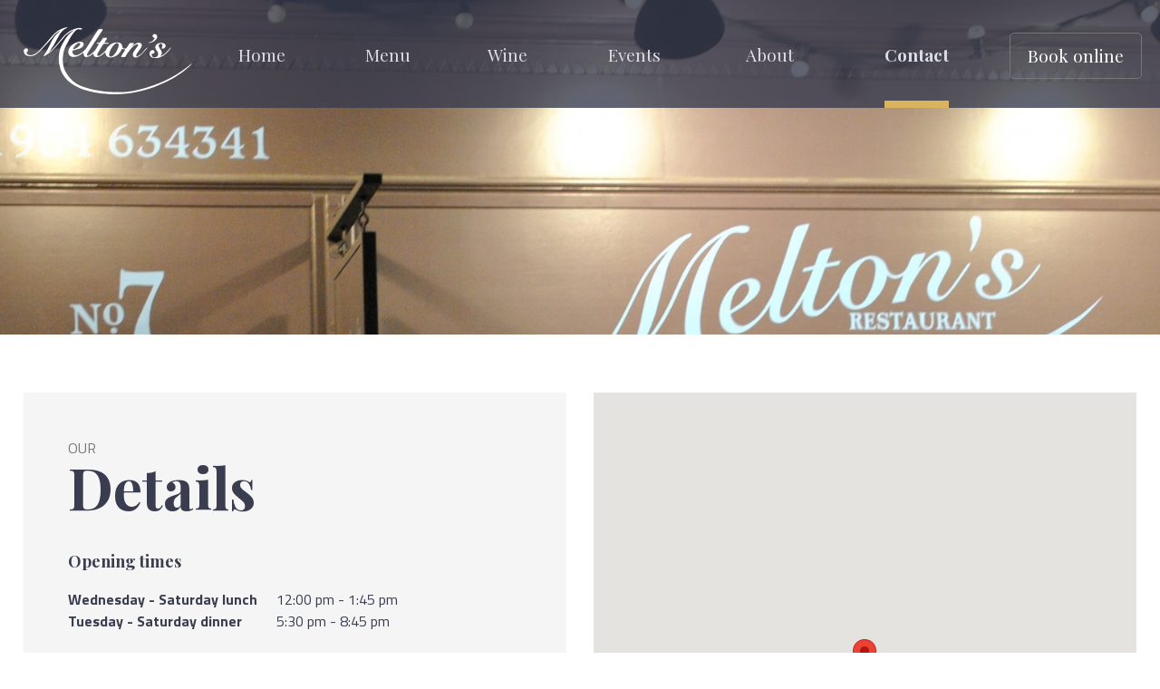

--- FILE ---
content_type: text/html; charset=UTF-8
request_url: http://meltonsrestaurant.co.uk/contact/
body_size: 5887
content:
<!DOCTYPE html>

<html lang="en-US">

<head>

<meta charset="UTF-8" />

<title>Contact details | Melton's Restaurant</title>

<meta name="viewport" content="width=device-width, initial-scale=1" />

<meta name="description" content="Melton's Restaurant, opening times, location and contact details." /><meta name='robots' content='max-image-preview:large' />
<link rel='dns-prefetch' href='//fonts.googleapis.com' />
<link rel="alternate" title="oEmbed (JSON)" type="application/json+oembed" href="https://meltonsrestaurant.co.uk/wp-json/oembed/1.0/embed?url=https%3A%2F%2Fmeltonsrestaurant.co.uk%2Fcontact%2F" />
<link rel="alternate" title="oEmbed (XML)" type="text/xml+oembed" href="https://meltonsrestaurant.co.uk/wp-json/oembed/1.0/embed?url=https%3A%2F%2Fmeltonsrestaurant.co.uk%2Fcontact%2F&#038;format=xml" />
<style id='wp-img-auto-sizes-contain-inline-css' type='text/css'>
img:is([sizes=auto i],[sizes^="auto," i]){contain-intrinsic-size:3000px 1500px}
/*# sourceURL=wp-img-auto-sizes-contain-inline-css */
</style>
<style id='wp-block-library-inline-css' type='text/css'>
:root{--wp-block-synced-color:#7a00df;--wp-block-synced-color--rgb:122,0,223;--wp-bound-block-color:var(--wp-block-synced-color);--wp-editor-canvas-background:#ddd;--wp-admin-theme-color:#007cba;--wp-admin-theme-color--rgb:0,124,186;--wp-admin-theme-color-darker-10:#006ba1;--wp-admin-theme-color-darker-10--rgb:0,107,160.5;--wp-admin-theme-color-darker-20:#005a87;--wp-admin-theme-color-darker-20--rgb:0,90,135;--wp-admin-border-width-focus:2px}@media (min-resolution:192dpi){:root{--wp-admin-border-width-focus:1.5px}}.wp-element-button{cursor:pointer}:root .has-very-light-gray-background-color{background-color:#eee}:root .has-very-dark-gray-background-color{background-color:#313131}:root .has-very-light-gray-color{color:#eee}:root .has-very-dark-gray-color{color:#313131}:root .has-vivid-green-cyan-to-vivid-cyan-blue-gradient-background{background:linear-gradient(135deg,#00d084,#0693e3)}:root .has-purple-crush-gradient-background{background:linear-gradient(135deg,#34e2e4,#4721fb 50%,#ab1dfe)}:root .has-hazy-dawn-gradient-background{background:linear-gradient(135deg,#faaca8,#dad0ec)}:root .has-subdued-olive-gradient-background{background:linear-gradient(135deg,#fafae1,#67a671)}:root .has-atomic-cream-gradient-background{background:linear-gradient(135deg,#fdd79a,#004a59)}:root .has-nightshade-gradient-background{background:linear-gradient(135deg,#330968,#31cdcf)}:root .has-midnight-gradient-background{background:linear-gradient(135deg,#020381,#2874fc)}:root{--wp--preset--font-size--normal:16px;--wp--preset--font-size--huge:42px}.has-regular-font-size{font-size:1em}.has-larger-font-size{font-size:2.625em}.has-normal-font-size{font-size:var(--wp--preset--font-size--normal)}.has-huge-font-size{font-size:var(--wp--preset--font-size--huge)}.has-text-align-center{text-align:center}.has-text-align-left{text-align:left}.has-text-align-right{text-align:right}.has-fit-text{white-space:nowrap!important}#end-resizable-editor-section{display:none}.aligncenter{clear:both}.items-justified-left{justify-content:flex-start}.items-justified-center{justify-content:center}.items-justified-right{justify-content:flex-end}.items-justified-space-between{justify-content:space-between}.screen-reader-text{border:0;clip-path:inset(50%);height:1px;margin:-1px;overflow:hidden;padding:0;position:absolute;width:1px;word-wrap:normal!important}.screen-reader-text:focus{background-color:#ddd;clip-path:none;color:#444;display:block;font-size:1em;height:auto;left:5px;line-height:normal;padding:15px 23px 14px;text-decoration:none;top:5px;width:auto;z-index:100000}html :where(.has-border-color){border-style:solid}html :where([style*=border-top-color]){border-top-style:solid}html :where([style*=border-right-color]){border-right-style:solid}html :where([style*=border-bottom-color]){border-bottom-style:solid}html :where([style*=border-left-color]){border-left-style:solid}html :where([style*=border-width]){border-style:solid}html :where([style*=border-top-width]){border-top-style:solid}html :where([style*=border-right-width]){border-right-style:solid}html :where([style*=border-bottom-width]){border-bottom-style:solid}html :where([style*=border-left-width]){border-left-style:solid}html :where(img[class*=wp-image-]){height:auto;max-width:100%}:where(figure){margin:0 0 1em}html :where(.is-position-sticky){--wp-admin--admin-bar--position-offset:var(--wp-admin--admin-bar--height,0px)}@media screen and (max-width:600px){html :where(.is-position-sticky){--wp-admin--admin-bar--position-offset:0px}}

/*# sourceURL=wp-block-library-inline-css */
</style><style id='global-styles-inline-css' type='text/css'>
:root{--wp--preset--aspect-ratio--square: 1;--wp--preset--aspect-ratio--4-3: 4/3;--wp--preset--aspect-ratio--3-4: 3/4;--wp--preset--aspect-ratio--3-2: 3/2;--wp--preset--aspect-ratio--2-3: 2/3;--wp--preset--aspect-ratio--16-9: 16/9;--wp--preset--aspect-ratio--9-16: 9/16;--wp--preset--color--black: #000000;--wp--preset--color--cyan-bluish-gray: #abb8c3;--wp--preset--color--white: #ffffff;--wp--preset--color--pale-pink: #f78da7;--wp--preset--color--vivid-red: #cf2e2e;--wp--preset--color--luminous-vivid-orange: #ff6900;--wp--preset--color--luminous-vivid-amber: #fcb900;--wp--preset--color--light-green-cyan: #7bdcb5;--wp--preset--color--vivid-green-cyan: #00d084;--wp--preset--color--pale-cyan-blue: #8ed1fc;--wp--preset--color--vivid-cyan-blue: #0693e3;--wp--preset--color--vivid-purple: #9b51e0;--wp--preset--gradient--vivid-cyan-blue-to-vivid-purple: linear-gradient(135deg,rgb(6,147,227) 0%,rgb(155,81,224) 100%);--wp--preset--gradient--light-green-cyan-to-vivid-green-cyan: linear-gradient(135deg,rgb(122,220,180) 0%,rgb(0,208,130) 100%);--wp--preset--gradient--luminous-vivid-amber-to-luminous-vivid-orange: linear-gradient(135deg,rgb(252,185,0) 0%,rgb(255,105,0) 100%);--wp--preset--gradient--luminous-vivid-orange-to-vivid-red: linear-gradient(135deg,rgb(255,105,0) 0%,rgb(207,46,46) 100%);--wp--preset--gradient--very-light-gray-to-cyan-bluish-gray: linear-gradient(135deg,rgb(238,238,238) 0%,rgb(169,184,195) 100%);--wp--preset--gradient--cool-to-warm-spectrum: linear-gradient(135deg,rgb(74,234,220) 0%,rgb(151,120,209) 20%,rgb(207,42,186) 40%,rgb(238,44,130) 60%,rgb(251,105,98) 80%,rgb(254,248,76) 100%);--wp--preset--gradient--blush-light-purple: linear-gradient(135deg,rgb(255,206,236) 0%,rgb(152,150,240) 100%);--wp--preset--gradient--blush-bordeaux: linear-gradient(135deg,rgb(254,205,165) 0%,rgb(254,45,45) 50%,rgb(107,0,62) 100%);--wp--preset--gradient--luminous-dusk: linear-gradient(135deg,rgb(255,203,112) 0%,rgb(199,81,192) 50%,rgb(65,88,208) 100%);--wp--preset--gradient--pale-ocean: linear-gradient(135deg,rgb(255,245,203) 0%,rgb(182,227,212) 50%,rgb(51,167,181) 100%);--wp--preset--gradient--electric-grass: linear-gradient(135deg,rgb(202,248,128) 0%,rgb(113,206,126) 100%);--wp--preset--gradient--midnight: linear-gradient(135deg,rgb(2,3,129) 0%,rgb(40,116,252) 100%);--wp--preset--font-size--small: 13px;--wp--preset--font-size--medium: 20px;--wp--preset--font-size--large: 36px;--wp--preset--font-size--x-large: 42px;--wp--preset--spacing--20: 0.44rem;--wp--preset--spacing--30: 0.67rem;--wp--preset--spacing--40: 1rem;--wp--preset--spacing--50: 1.5rem;--wp--preset--spacing--60: 2.25rem;--wp--preset--spacing--70: 3.38rem;--wp--preset--spacing--80: 5.06rem;--wp--preset--shadow--natural: 6px 6px 9px rgba(0, 0, 0, 0.2);--wp--preset--shadow--deep: 12px 12px 50px rgba(0, 0, 0, 0.4);--wp--preset--shadow--sharp: 6px 6px 0px rgba(0, 0, 0, 0.2);--wp--preset--shadow--outlined: 6px 6px 0px -3px rgb(255, 255, 255), 6px 6px rgb(0, 0, 0);--wp--preset--shadow--crisp: 6px 6px 0px rgb(0, 0, 0);}:where(.is-layout-flex){gap: 0.5em;}:where(.is-layout-grid){gap: 0.5em;}body .is-layout-flex{display: flex;}.is-layout-flex{flex-wrap: wrap;align-items: center;}.is-layout-flex > :is(*, div){margin: 0;}body .is-layout-grid{display: grid;}.is-layout-grid > :is(*, div){margin: 0;}:where(.wp-block-columns.is-layout-flex){gap: 2em;}:where(.wp-block-columns.is-layout-grid){gap: 2em;}:where(.wp-block-post-template.is-layout-flex){gap: 1.25em;}:where(.wp-block-post-template.is-layout-grid){gap: 1.25em;}.has-black-color{color: var(--wp--preset--color--black) !important;}.has-cyan-bluish-gray-color{color: var(--wp--preset--color--cyan-bluish-gray) !important;}.has-white-color{color: var(--wp--preset--color--white) !important;}.has-pale-pink-color{color: var(--wp--preset--color--pale-pink) !important;}.has-vivid-red-color{color: var(--wp--preset--color--vivid-red) !important;}.has-luminous-vivid-orange-color{color: var(--wp--preset--color--luminous-vivid-orange) !important;}.has-luminous-vivid-amber-color{color: var(--wp--preset--color--luminous-vivid-amber) !important;}.has-light-green-cyan-color{color: var(--wp--preset--color--light-green-cyan) !important;}.has-vivid-green-cyan-color{color: var(--wp--preset--color--vivid-green-cyan) !important;}.has-pale-cyan-blue-color{color: var(--wp--preset--color--pale-cyan-blue) !important;}.has-vivid-cyan-blue-color{color: var(--wp--preset--color--vivid-cyan-blue) !important;}.has-vivid-purple-color{color: var(--wp--preset--color--vivid-purple) !important;}.has-black-background-color{background-color: var(--wp--preset--color--black) !important;}.has-cyan-bluish-gray-background-color{background-color: var(--wp--preset--color--cyan-bluish-gray) !important;}.has-white-background-color{background-color: var(--wp--preset--color--white) !important;}.has-pale-pink-background-color{background-color: var(--wp--preset--color--pale-pink) !important;}.has-vivid-red-background-color{background-color: var(--wp--preset--color--vivid-red) !important;}.has-luminous-vivid-orange-background-color{background-color: var(--wp--preset--color--luminous-vivid-orange) !important;}.has-luminous-vivid-amber-background-color{background-color: var(--wp--preset--color--luminous-vivid-amber) !important;}.has-light-green-cyan-background-color{background-color: var(--wp--preset--color--light-green-cyan) !important;}.has-vivid-green-cyan-background-color{background-color: var(--wp--preset--color--vivid-green-cyan) !important;}.has-pale-cyan-blue-background-color{background-color: var(--wp--preset--color--pale-cyan-blue) !important;}.has-vivid-cyan-blue-background-color{background-color: var(--wp--preset--color--vivid-cyan-blue) !important;}.has-vivid-purple-background-color{background-color: var(--wp--preset--color--vivid-purple) !important;}.has-black-border-color{border-color: var(--wp--preset--color--black) !important;}.has-cyan-bluish-gray-border-color{border-color: var(--wp--preset--color--cyan-bluish-gray) !important;}.has-white-border-color{border-color: var(--wp--preset--color--white) !important;}.has-pale-pink-border-color{border-color: var(--wp--preset--color--pale-pink) !important;}.has-vivid-red-border-color{border-color: var(--wp--preset--color--vivid-red) !important;}.has-luminous-vivid-orange-border-color{border-color: var(--wp--preset--color--luminous-vivid-orange) !important;}.has-luminous-vivid-amber-border-color{border-color: var(--wp--preset--color--luminous-vivid-amber) !important;}.has-light-green-cyan-border-color{border-color: var(--wp--preset--color--light-green-cyan) !important;}.has-vivid-green-cyan-border-color{border-color: var(--wp--preset--color--vivid-green-cyan) !important;}.has-pale-cyan-blue-border-color{border-color: var(--wp--preset--color--pale-cyan-blue) !important;}.has-vivid-cyan-blue-border-color{border-color: var(--wp--preset--color--vivid-cyan-blue) !important;}.has-vivid-purple-border-color{border-color: var(--wp--preset--color--vivid-purple) !important;}.has-vivid-cyan-blue-to-vivid-purple-gradient-background{background: var(--wp--preset--gradient--vivid-cyan-blue-to-vivid-purple) !important;}.has-light-green-cyan-to-vivid-green-cyan-gradient-background{background: var(--wp--preset--gradient--light-green-cyan-to-vivid-green-cyan) !important;}.has-luminous-vivid-amber-to-luminous-vivid-orange-gradient-background{background: var(--wp--preset--gradient--luminous-vivid-amber-to-luminous-vivid-orange) !important;}.has-luminous-vivid-orange-to-vivid-red-gradient-background{background: var(--wp--preset--gradient--luminous-vivid-orange-to-vivid-red) !important;}.has-very-light-gray-to-cyan-bluish-gray-gradient-background{background: var(--wp--preset--gradient--very-light-gray-to-cyan-bluish-gray) !important;}.has-cool-to-warm-spectrum-gradient-background{background: var(--wp--preset--gradient--cool-to-warm-spectrum) !important;}.has-blush-light-purple-gradient-background{background: var(--wp--preset--gradient--blush-light-purple) !important;}.has-blush-bordeaux-gradient-background{background: var(--wp--preset--gradient--blush-bordeaux) !important;}.has-luminous-dusk-gradient-background{background: var(--wp--preset--gradient--luminous-dusk) !important;}.has-pale-ocean-gradient-background{background: var(--wp--preset--gradient--pale-ocean) !important;}.has-electric-grass-gradient-background{background: var(--wp--preset--gradient--electric-grass) !important;}.has-midnight-gradient-background{background: var(--wp--preset--gradient--midnight) !important;}.has-small-font-size{font-size: var(--wp--preset--font-size--small) !important;}.has-medium-font-size{font-size: var(--wp--preset--font-size--medium) !important;}.has-large-font-size{font-size: var(--wp--preset--font-size--large) !important;}.has-x-large-font-size{font-size: var(--wp--preset--font-size--x-large) !important;}
/*# sourceURL=global-styles-inline-css */
</style>

<style id='classic-theme-styles-inline-css' type='text/css'>
/*! This file is auto-generated */
.wp-block-button__link{color:#fff;background-color:#32373c;border-radius:9999px;box-shadow:none;text-decoration:none;padding:calc(.667em + 2px) calc(1.333em + 2px);font-size:1.125em}.wp-block-file__button{background:#32373c;color:#fff;text-decoration:none}
/*# sourceURL=/wp-includes/css/classic-themes.min.css */
</style>
<link rel='stylesheet' id='playfair-css' href='//fonts.googleapis.com/css?family=Playfair+Display%3A400%2C700&#038;ver=6.9' type='text/css' media='all' />
<link rel='stylesheet' id='Titillium-css' href='//fonts.googleapis.com/css?family=Titillium+Web%3A400%2C700&#038;ver=6.9' type='text/css' media='all' />
<link rel='stylesheet' id='meltons-css' href='http://meltonsrestaurant.co.uk/wp-content/themes/meltons/assets/css/build/main.css?ver=1559312040' type='text/css' media='all' />
<link rel="https://api.w.org/" href="https://meltonsrestaurant.co.uk/wp-json/" /><link rel="alternate" title="JSON" type="application/json" href="https://meltonsrestaurant.co.uk/wp-json/wp/v2/pages/15" /><link rel="canonical" href="https://meltonsrestaurant.co.uk/contact/" />
<link rel='shortlink' href='https://meltonsrestaurant.co.uk/?p=15' />
<script src="https://www.google.com/recaptcha/api.js"></script>
<link rel="apple-touch-icon-precomposed" href="/favicon-152.png">
<link rel="icon" type="image/png" sizes="32x32" href="/favicon-32.png">
<link rel="icon" type="image/png" sizes="16x16" href="/favicon-16.png">
<meta name="msapplication-TileColor" content="#ffffff">
<meta name="msapplication-TileImage" content="/favicon-144.png">

</head>

<body>

    <div class="section -span header" role="banner" id="top">

        <div class="section -center">

            <h1 class="logo"><a href="/" class="text-replace">Melton's contact details</a></h1>

            <div class="nav" role="navigation">
                <ul class="nav-list">
                    <li id="menu-item-49" class="menu-item menu-item-type-custom menu-item-object-custom menu-item-49"><a href="/">Home</a></li>
<li id="menu-item-66" class="menu-item menu-item-type-post_type menu-item-object-page menu-item-66"><a href="https://meltonsrestaurant.co.uk/menu/starters/">Menu</a></li>
<li id="menu-item-188" class="menu-item menu-item-type-post_type menu-item-object-page menu-item-188"><a href="https://meltonsrestaurant.co.uk/wine/essentials/">Wine</a></li>
<li id="menu-item-27" class="menu-item menu-item-type-post_type menu-item-object-page menu-item-27"><a href="https://meltonsrestaurant.co.uk/events/">Events</a></li>
<li id="menu-item-26" class="menu-item menu-item-type-post_type menu-item-object-page menu-item-26"><a href="https://meltonsrestaurant.co.uk/fine-dining-in-york/">About</a></li>
<li id="menu-item-25" class="menu-item menu-item-type-post_type menu-item-object-page current-menu-item page_item page-item-15 current_page_item menu-item-25"><a href="https://meltonsrestaurant.co.uk/contact/" aria-current="page">Contact</a></li>
                    <li><a href="https://meltonsrestaurant.co.uk/book-online/" class="book-online-button">Book online</a></li>
                </ul>
            </div><!-- .nav -->

        </div>

    </div><!-- .header -->

    
    <div class="section -span banner -inner">

        <div class="section js-slider-ctas -center">


    
        <div class="cta cta-slide -empty"></div>

    

        </div>

    </div><!-- .banner -->

    <div class="slider -inner js-slider-images">


    <div class="slide -inner" style="background-image:url('https://meltonsrestaurant.co.uk/wp-content/uploads/2017/11/DSC_0514-1560x1560.jpg')"></div>


    </div><!-- .slider -->

    <div class="section -span main" role="main" id="main">
        <div class="section -center">

            <div class="content-block">

                <div class="content-block-text contact-details">

                    <h3>
                        Our                         <span>Details</span>                    </h3>

                    
                    <h4>Opening times</h4>

                    <dl>
                        <dt><strong>Wednesday - Saturday</strong> lunch</dt>
                            <dd>12:00 pm - 1:45 pm</dd>
                        <dt><strong>Tuesday - Saturday</strong> dinner</dt>
                            <dd>5:30 pm - 8:45 pm</dd>
                    </dl>

                    <div class="details-address">

                        <h4>Find us</h4>

                        <p>7 Scarcroft Road<br />York<br />YO23 1ND</p>

                    </div>

                    <div class="details-communicate">

                        <h4>Get in touch</h4>

                    <p class="icon-font -mail uppercase"><a href="&#109;&#97;&#105;&#108;&#116;&#111;&#58;&#103;&#114;&#101;&#97;&#116;&#102;&#111;&#111;&#100;&#64;&#109;&#101;&#108;&#116;&#111;&#110;&#115;&#114;&#101;&#115;&#116;&#97;&#117;&#114;&#97;&#110;&#116;&#46;&#99;&#111;&#46;&#117;&#107;">&#103;&#114;&#101;&#97;&#116;&#102;&#111;&#111;&#100;&#64;&#109;&#101;&#108;&#116;&#111;&#110;&#115;&#114;&#101;&#115;&#116;&#97;&#117;&#114;&#97;&#110;&#116;&#46;&#99;&#111;&#46;&#117;&#107;</a></p>

                    <p class="icon-font -phone">01904 634341</p>

                    </div>

                </div>

                <div class="content-block-image -map">

                    <div class="map js-map"></div>
                
                </div>

            </div><!-- .content-block -->

        </div>
    </div><!-- .main -->

    <div class="section -span footer">

        <div class="top-of-page">
            <a href="#top" class="icon-font -arrow-up js-smooth-scroll" title="Back to top"></a>
        </div><!-- .top-of-page -->

        <div class="section -span footer-promotion">
            <div class="section -center">

                <p><strong class="title">Gift vouchers<span> /</span></strong> <span class="desc">Melton&lsquo;s Gift Vouchers are available - an ideal gift for anyone who enjoys fine dining. please contact us for details.</span></p>

                <a href="/contact/" class="button -cta">Contact us</a>

            </div>
        </div><!-- .footer-promotion -->

        <div class="section -span footer-main">
            <div class="section -center">

                <div class="column -logos">

                    <img class="logo-large" src="http://meltonsrestaurant.co.uk/wp-content/themes/meltons/assets/images/common/rosette-award-2026.png" alt="AA Rosette Award for Culinary Excellence 2026" />
                    <img class="logo-large" src="http://meltonsrestaurant.co.uk/wp-content/themes/meltons/assets/images/common/michelin-2025.png" alt="" />

                </div>

                <div class="column -form" id="newsletter-cm">

                    <h4>Join our newsletter</h4>

                    
                        <form action="#newsletter-cm" method="post">

                            <label for="cname">Full Name</label>
                            <input type="text" class="input-text" name="cname" id="cname" required />

                            <label for="cemail">Email Address</label>
                            <input type="email" class="input-text" name="cm-330190-330190" id="cemail" required />

                            <div class="g-recaptcha" data-sitekey="6Lc_UigTAAAAAO0SIOlHJsWAT6x0N4ZZTiHxzLzQ"></div>
                            <input type="submit" class="button -action -yellow" name="subscribe" value="Subscribe" />

                        </form>

                    
                </div>

                <div class="column -opening-times">

                    <h4>We take bookings</h4>

                    <dl>
                        <dt>Weds - sat lunch</dt>
                            <dd>12:00 pm - 1:45 pm</dd>
                        <dt>Tues - sat dinner</dt>
                            <dd>5:30 pm - 8:45 pm</dd>
                    </dl>

                    <a href="https://meltonsrestaurant.co.uk/book-online/" class="button -cta">Book online</a>

                </div>

                <div class="column -contact-details">

                    <h4>Fine dining in York</h4>

                    <p class="icon-font -marker">7 Scarcroft Road<br />York<br />YO23 1ND</p>

                    <p class="icon-font -mail"><a href="&#109;&#97;&#105;&#108;&#116;&#111;&#58;&#103;&#114;&#101;&#97;&#116;&#102;&#111;&#111;&#100;&#64;&#109;&#101;&#108;&#116;&#111;&#110;&#115;&#114;&#101;&#115;&#116;&#97;&#117;&#114;&#97;&#110;&#116;&#46;&#99;&#111;&#46;&#117;&#107;">&#103;&#114;&#101;&#97;&#116;&#102;&#111;&#111;&#100;&#64;&#109;&#101;&#108;&#116;&#111;&#110;&#115;&#114;&#101;&#115;&#116;&#97;&#117;&#114;&#97;&#110;&#116;&#46;&#99;&#111;&#46;&#117;&#107;</a></p>

                    <p class="icon-font -phone">01904 634341</p>

                    <div class="social">
                        <ul class="nav-list">
                            <li><a href="https://www.facebook.com/pages/Meltons/125624290827653" title="Facebook" class="button icon-font -social -facebook"></a></li>

                            <li><a href="https://twitter.com/meltons1" title="Twitter" class="button icon-font -social -twitter"></a></li>
                        </ul>
                    </div><!-- .social -->

                </div>

            </div>
        </div><!-- .footer-main -->

        <div class="section -span footer-bottom">
            <div class="section -center">

                <p class="copyright">Copyright &copy; 2015 Hjortfood Limited &nbsp;|&nbsp; Registered No. 04013286 &nbsp;|&nbsp; VAT No. 755986369</p>

                <ul class="company-nav nav-list">
                    <li class="page_item page-item-33"><a href="https://meltonsrestaurant.co.uk/privacy-policy/">Privacy Policy</a></li>
<li class="page_item page-item-35"><a href="https://meltonsrestaurant.co.uk/disclaimer/">Disclaimer</a></li>
                    <li><a href="http://www.castlegateit.co.uk/" target="_blank">Castlegate IT</a></li>
                </ul>

            </div>
        </div><!-- .footer-bottom -->

    </div><!-- .footer -->

<script type="speculationrules">
{"prefetch":[{"source":"document","where":{"and":[{"href_matches":"/*"},{"not":{"href_matches":["/wp-*.php","/wp-admin/*","/wp-content/uploads/*","/wp-content/*","/wp-content/plugins/*","/wp-content/themes/meltons/*","/wp-content/themes/terminus/*","/*\\?(.+)"]}},{"not":{"selector_matches":"a[rel~=\"nofollow\"]"}},{"not":{"selector_matches":".no-prefetch, .no-prefetch a"}}]},"eagerness":"conservative"}]}
</script>
<script type="text/javascript" src="http://meltonsrestaurant.co.uk/wp-content/themes/meltons/assets/js/build/all.js?ver=1527263204" id="meltons-js"></script>


<script type="text/javascript">

  var _gaq = _gaq || [];
  _gaq.push(['_setAccount', 'UA-3847135-1']);
  _gaq.push(['_trackPageview']);

  (function() {
    var ga = document.createElement('script'); ga.type = 'text/javascript'; ga.async = true;
    ga.src = ('https:' == document.location.protocol ? 'https://ssl' : 'http://www') + '.google-analytics.com/ga.js';
    var s = document.getElementsByTagName('script')[0]; s.parentNode.insertBefore(ga, s);
  })();

</script>


</body>

</html>


--- FILE ---
content_type: text/html; charset=utf-8
request_url: https://www.google.com/recaptcha/api2/anchor?ar=1&k=6Lc_UigTAAAAAO0SIOlHJsWAT6x0N4ZZTiHxzLzQ&co=aHR0cDovL21lbHRvbnNyZXN0YXVyYW50LmNvLnVrOjgw&hl=en&v=PoyoqOPhxBO7pBk68S4YbpHZ&size=normal&anchor-ms=20000&execute-ms=30000&cb=9oqxsi1nmtt4
body_size: 49338
content:
<!DOCTYPE HTML><html dir="ltr" lang="en"><head><meta http-equiv="Content-Type" content="text/html; charset=UTF-8">
<meta http-equiv="X-UA-Compatible" content="IE=edge">
<title>reCAPTCHA</title>
<style type="text/css">
/* cyrillic-ext */
@font-face {
  font-family: 'Roboto';
  font-style: normal;
  font-weight: 400;
  font-stretch: 100%;
  src: url(//fonts.gstatic.com/s/roboto/v48/KFO7CnqEu92Fr1ME7kSn66aGLdTylUAMa3GUBHMdazTgWw.woff2) format('woff2');
  unicode-range: U+0460-052F, U+1C80-1C8A, U+20B4, U+2DE0-2DFF, U+A640-A69F, U+FE2E-FE2F;
}
/* cyrillic */
@font-face {
  font-family: 'Roboto';
  font-style: normal;
  font-weight: 400;
  font-stretch: 100%;
  src: url(//fonts.gstatic.com/s/roboto/v48/KFO7CnqEu92Fr1ME7kSn66aGLdTylUAMa3iUBHMdazTgWw.woff2) format('woff2');
  unicode-range: U+0301, U+0400-045F, U+0490-0491, U+04B0-04B1, U+2116;
}
/* greek-ext */
@font-face {
  font-family: 'Roboto';
  font-style: normal;
  font-weight: 400;
  font-stretch: 100%;
  src: url(//fonts.gstatic.com/s/roboto/v48/KFO7CnqEu92Fr1ME7kSn66aGLdTylUAMa3CUBHMdazTgWw.woff2) format('woff2');
  unicode-range: U+1F00-1FFF;
}
/* greek */
@font-face {
  font-family: 'Roboto';
  font-style: normal;
  font-weight: 400;
  font-stretch: 100%;
  src: url(//fonts.gstatic.com/s/roboto/v48/KFO7CnqEu92Fr1ME7kSn66aGLdTylUAMa3-UBHMdazTgWw.woff2) format('woff2');
  unicode-range: U+0370-0377, U+037A-037F, U+0384-038A, U+038C, U+038E-03A1, U+03A3-03FF;
}
/* math */
@font-face {
  font-family: 'Roboto';
  font-style: normal;
  font-weight: 400;
  font-stretch: 100%;
  src: url(//fonts.gstatic.com/s/roboto/v48/KFO7CnqEu92Fr1ME7kSn66aGLdTylUAMawCUBHMdazTgWw.woff2) format('woff2');
  unicode-range: U+0302-0303, U+0305, U+0307-0308, U+0310, U+0312, U+0315, U+031A, U+0326-0327, U+032C, U+032F-0330, U+0332-0333, U+0338, U+033A, U+0346, U+034D, U+0391-03A1, U+03A3-03A9, U+03B1-03C9, U+03D1, U+03D5-03D6, U+03F0-03F1, U+03F4-03F5, U+2016-2017, U+2034-2038, U+203C, U+2040, U+2043, U+2047, U+2050, U+2057, U+205F, U+2070-2071, U+2074-208E, U+2090-209C, U+20D0-20DC, U+20E1, U+20E5-20EF, U+2100-2112, U+2114-2115, U+2117-2121, U+2123-214F, U+2190, U+2192, U+2194-21AE, U+21B0-21E5, U+21F1-21F2, U+21F4-2211, U+2213-2214, U+2216-22FF, U+2308-230B, U+2310, U+2319, U+231C-2321, U+2336-237A, U+237C, U+2395, U+239B-23B7, U+23D0, U+23DC-23E1, U+2474-2475, U+25AF, U+25B3, U+25B7, U+25BD, U+25C1, U+25CA, U+25CC, U+25FB, U+266D-266F, U+27C0-27FF, U+2900-2AFF, U+2B0E-2B11, U+2B30-2B4C, U+2BFE, U+3030, U+FF5B, U+FF5D, U+1D400-1D7FF, U+1EE00-1EEFF;
}
/* symbols */
@font-face {
  font-family: 'Roboto';
  font-style: normal;
  font-weight: 400;
  font-stretch: 100%;
  src: url(//fonts.gstatic.com/s/roboto/v48/KFO7CnqEu92Fr1ME7kSn66aGLdTylUAMaxKUBHMdazTgWw.woff2) format('woff2');
  unicode-range: U+0001-000C, U+000E-001F, U+007F-009F, U+20DD-20E0, U+20E2-20E4, U+2150-218F, U+2190, U+2192, U+2194-2199, U+21AF, U+21E6-21F0, U+21F3, U+2218-2219, U+2299, U+22C4-22C6, U+2300-243F, U+2440-244A, U+2460-24FF, U+25A0-27BF, U+2800-28FF, U+2921-2922, U+2981, U+29BF, U+29EB, U+2B00-2BFF, U+4DC0-4DFF, U+FFF9-FFFB, U+10140-1018E, U+10190-1019C, U+101A0, U+101D0-101FD, U+102E0-102FB, U+10E60-10E7E, U+1D2C0-1D2D3, U+1D2E0-1D37F, U+1F000-1F0FF, U+1F100-1F1AD, U+1F1E6-1F1FF, U+1F30D-1F30F, U+1F315, U+1F31C, U+1F31E, U+1F320-1F32C, U+1F336, U+1F378, U+1F37D, U+1F382, U+1F393-1F39F, U+1F3A7-1F3A8, U+1F3AC-1F3AF, U+1F3C2, U+1F3C4-1F3C6, U+1F3CA-1F3CE, U+1F3D4-1F3E0, U+1F3ED, U+1F3F1-1F3F3, U+1F3F5-1F3F7, U+1F408, U+1F415, U+1F41F, U+1F426, U+1F43F, U+1F441-1F442, U+1F444, U+1F446-1F449, U+1F44C-1F44E, U+1F453, U+1F46A, U+1F47D, U+1F4A3, U+1F4B0, U+1F4B3, U+1F4B9, U+1F4BB, U+1F4BF, U+1F4C8-1F4CB, U+1F4D6, U+1F4DA, U+1F4DF, U+1F4E3-1F4E6, U+1F4EA-1F4ED, U+1F4F7, U+1F4F9-1F4FB, U+1F4FD-1F4FE, U+1F503, U+1F507-1F50B, U+1F50D, U+1F512-1F513, U+1F53E-1F54A, U+1F54F-1F5FA, U+1F610, U+1F650-1F67F, U+1F687, U+1F68D, U+1F691, U+1F694, U+1F698, U+1F6AD, U+1F6B2, U+1F6B9-1F6BA, U+1F6BC, U+1F6C6-1F6CF, U+1F6D3-1F6D7, U+1F6E0-1F6EA, U+1F6F0-1F6F3, U+1F6F7-1F6FC, U+1F700-1F7FF, U+1F800-1F80B, U+1F810-1F847, U+1F850-1F859, U+1F860-1F887, U+1F890-1F8AD, U+1F8B0-1F8BB, U+1F8C0-1F8C1, U+1F900-1F90B, U+1F93B, U+1F946, U+1F984, U+1F996, U+1F9E9, U+1FA00-1FA6F, U+1FA70-1FA7C, U+1FA80-1FA89, U+1FA8F-1FAC6, U+1FACE-1FADC, U+1FADF-1FAE9, U+1FAF0-1FAF8, U+1FB00-1FBFF;
}
/* vietnamese */
@font-face {
  font-family: 'Roboto';
  font-style: normal;
  font-weight: 400;
  font-stretch: 100%;
  src: url(//fonts.gstatic.com/s/roboto/v48/KFO7CnqEu92Fr1ME7kSn66aGLdTylUAMa3OUBHMdazTgWw.woff2) format('woff2');
  unicode-range: U+0102-0103, U+0110-0111, U+0128-0129, U+0168-0169, U+01A0-01A1, U+01AF-01B0, U+0300-0301, U+0303-0304, U+0308-0309, U+0323, U+0329, U+1EA0-1EF9, U+20AB;
}
/* latin-ext */
@font-face {
  font-family: 'Roboto';
  font-style: normal;
  font-weight: 400;
  font-stretch: 100%;
  src: url(//fonts.gstatic.com/s/roboto/v48/KFO7CnqEu92Fr1ME7kSn66aGLdTylUAMa3KUBHMdazTgWw.woff2) format('woff2');
  unicode-range: U+0100-02BA, U+02BD-02C5, U+02C7-02CC, U+02CE-02D7, U+02DD-02FF, U+0304, U+0308, U+0329, U+1D00-1DBF, U+1E00-1E9F, U+1EF2-1EFF, U+2020, U+20A0-20AB, U+20AD-20C0, U+2113, U+2C60-2C7F, U+A720-A7FF;
}
/* latin */
@font-face {
  font-family: 'Roboto';
  font-style: normal;
  font-weight: 400;
  font-stretch: 100%;
  src: url(//fonts.gstatic.com/s/roboto/v48/KFO7CnqEu92Fr1ME7kSn66aGLdTylUAMa3yUBHMdazQ.woff2) format('woff2');
  unicode-range: U+0000-00FF, U+0131, U+0152-0153, U+02BB-02BC, U+02C6, U+02DA, U+02DC, U+0304, U+0308, U+0329, U+2000-206F, U+20AC, U+2122, U+2191, U+2193, U+2212, U+2215, U+FEFF, U+FFFD;
}
/* cyrillic-ext */
@font-face {
  font-family: 'Roboto';
  font-style: normal;
  font-weight: 500;
  font-stretch: 100%;
  src: url(//fonts.gstatic.com/s/roboto/v48/KFO7CnqEu92Fr1ME7kSn66aGLdTylUAMa3GUBHMdazTgWw.woff2) format('woff2');
  unicode-range: U+0460-052F, U+1C80-1C8A, U+20B4, U+2DE0-2DFF, U+A640-A69F, U+FE2E-FE2F;
}
/* cyrillic */
@font-face {
  font-family: 'Roboto';
  font-style: normal;
  font-weight: 500;
  font-stretch: 100%;
  src: url(//fonts.gstatic.com/s/roboto/v48/KFO7CnqEu92Fr1ME7kSn66aGLdTylUAMa3iUBHMdazTgWw.woff2) format('woff2');
  unicode-range: U+0301, U+0400-045F, U+0490-0491, U+04B0-04B1, U+2116;
}
/* greek-ext */
@font-face {
  font-family: 'Roboto';
  font-style: normal;
  font-weight: 500;
  font-stretch: 100%;
  src: url(//fonts.gstatic.com/s/roboto/v48/KFO7CnqEu92Fr1ME7kSn66aGLdTylUAMa3CUBHMdazTgWw.woff2) format('woff2');
  unicode-range: U+1F00-1FFF;
}
/* greek */
@font-face {
  font-family: 'Roboto';
  font-style: normal;
  font-weight: 500;
  font-stretch: 100%;
  src: url(//fonts.gstatic.com/s/roboto/v48/KFO7CnqEu92Fr1ME7kSn66aGLdTylUAMa3-UBHMdazTgWw.woff2) format('woff2');
  unicode-range: U+0370-0377, U+037A-037F, U+0384-038A, U+038C, U+038E-03A1, U+03A3-03FF;
}
/* math */
@font-face {
  font-family: 'Roboto';
  font-style: normal;
  font-weight: 500;
  font-stretch: 100%;
  src: url(//fonts.gstatic.com/s/roboto/v48/KFO7CnqEu92Fr1ME7kSn66aGLdTylUAMawCUBHMdazTgWw.woff2) format('woff2');
  unicode-range: U+0302-0303, U+0305, U+0307-0308, U+0310, U+0312, U+0315, U+031A, U+0326-0327, U+032C, U+032F-0330, U+0332-0333, U+0338, U+033A, U+0346, U+034D, U+0391-03A1, U+03A3-03A9, U+03B1-03C9, U+03D1, U+03D5-03D6, U+03F0-03F1, U+03F4-03F5, U+2016-2017, U+2034-2038, U+203C, U+2040, U+2043, U+2047, U+2050, U+2057, U+205F, U+2070-2071, U+2074-208E, U+2090-209C, U+20D0-20DC, U+20E1, U+20E5-20EF, U+2100-2112, U+2114-2115, U+2117-2121, U+2123-214F, U+2190, U+2192, U+2194-21AE, U+21B0-21E5, U+21F1-21F2, U+21F4-2211, U+2213-2214, U+2216-22FF, U+2308-230B, U+2310, U+2319, U+231C-2321, U+2336-237A, U+237C, U+2395, U+239B-23B7, U+23D0, U+23DC-23E1, U+2474-2475, U+25AF, U+25B3, U+25B7, U+25BD, U+25C1, U+25CA, U+25CC, U+25FB, U+266D-266F, U+27C0-27FF, U+2900-2AFF, U+2B0E-2B11, U+2B30-2B4C, U+2BFE, U+3030, U+FF5B, U+FF5D, U+1D400-1D7FF, U+1EE00-1EEFF;
}
/* symbols */
@font-face {
  font-family: 'Roboto';
  font-style: normal;
  font-weight: 500;
  font-stretch: 100%;
  src: url(//fonts.gstatic.com/s/roboto/v48/KFO7CnqEu92Fr1ME7kSn66aGLdTylUAMaxKUBHMdazTgWw.woff2) format('woff2');
  unicode-range: U+0001-000C, U+000E-001F, U+007F-009F, U+20DD-20E0, U+20E2-20E4, U+2150-218F, U+2190, U+2192, U+2194-2199, U+21AF, U+21E6-21F0, U+21F3, U+2218-2219, U+2299, U+22C4-22C6, U+2300-243F, U+2440-244A, U+2460-24FF, U+25A0-27BF, U+2800-28FF, U+2921-2922, U+2981, U+29BF, U+29EB, U+2B00-2BFF, U+4DC0-4DFF, U+FFF9-FFFB, U+10140-1018E, U+10190-1019C, U+101A0, U+101D0-101FD, U+102E0-102FB, U+10E60-10E7E, U+1D2C0-1D2D3, U+1D2E0-1D37F, U+1F000-1F0FF, U+1F100-1F1AD, U+1F1E6-1F1FF, U+1F30D-1F30F, U+1F315, U+1F31C, U+1F31E, U+1F320-1F32C, U+1F336, U+1F378, U+1F37D, U+1F382, U+1F393-1F39F, U+1F3A7-1F3A8, U+1F3AC-1F3AF, U+1F3C2, U+1F3C4-1F3C6, U+1F3CA-1F3CE, U+1F3D4-1F3E0, U+1F3ED, U+1F3F1-1F3F3, U+1F3F5-1F3F7, U+1F408, U+1F415, U+1F41F, U+1F426, U+1F43F, U+1F441-1F442, U+1F444, U+1F446-1F449, U+1F44C-1F44E, U+1F453, U+1F46A, U+1F47D, U+1F4A3, U+1F4B0, U+1F4B3, U+1F4B9, U+1F4BB, U+1F4BF, U+1F4C8-1F4CB, U+1F4D6, U+1F4DA, U+1F4DF, U+1F4E3-1F4E6, U+1F4EA-1F4ED, U+1F4F7, U+1F4F9-1F4FB, U+1F4FD-1F4FE, U+1F503, U+1F507-1F50B, U+1F50D, U+1F512-1F513, U+1F53E-1F54A, U+1F54F-1F5FA, U+1F610, U+1F650-1F67F, U+1F687, U+1F68D, U+1F691, U+1F694, U+1F698, U+1F6AD, U+1F6B2, U+1F6B9-1F6BA, U+1F6BC, U+1F6C6-1F6CF, U+1F6D3-1F6D7, U+1F6E0-1F6EA, U+1F6F0-1F6F3, U+1F6F7-1F6FC, U+1F700-1F7FF, U+1F800-1F80B, U+1F810-1F847, U+1F850-1F859, U+1F860-1F887, U+1F890-1F8AD, U+1F8B0-1F8BB, U+1F8C0-1F8C1, U+1F900-1F90B, U+1F93B, U+1F946, U+1F984, U+1F996, U+1F9E9, U+1FA00-1FA6F, U+1FA70-1FA7C, U+1FA80-1FA89, U+1FA8F-1FAC6, U+1FACE-1FADC, U+1FADF-1FAE9, U+1FAF0-1FAF8, U+1FB00-1FBFF;
}
/* vietnamese */
@font-face {
  font-family: 'Roboto';
  font-style: normal;
  font-weight: 500;
  font-stretch: 100%;
  src: url(//fonts.gstatic.com/s/roboto/v48/KFO7CnqEu92Fr1ME7kSn66aGLdTylUAMa3OUBHMdazTgWw.woff2) format('woff2');
  unicode-range: U+0102-0103, U+0110-0111, U+0128-0129, U+0168-0169, U+01A0-01A1, U+01AF-01B0, U+0300-0301, U+0303-0304, U+0308-0309, U+0323, U+0329, U+1EA0-1EF9, U+20AB;
}
/* latin-ext */
@font-face {
  font-family: 'Roboto';
  font-style: normal;
  font-weight: 500;
  font-stretch: 100%;
  src: url(//fonts.gstatic.com/s/roboto/v48/KFO7CnqEu92Fr1ME7kSn66aGLdTylUAMa3KUBHMdazTgWw.woff2) format('woff2');
  unicode-range: U+0100-02BA, U+02BD-02C5, U+02C7-02CC, U+02CE-02D7, U+02DD-02FF, U+0304, U+0308, U+0329, U+1D00-1DBF, U+1E00-1E9F, U+1EF2-1EFF, U+2020, U+20A0-20AB, U+20AD-20C0, U+2113, U+2C60-2C7F, U+A720-A7FF;
}
/* latin */
@font-face {
  font-family: 'Roboto';
  font-style: normal;
  font-weight: 500;
  font-stretch: 100%;
  src: url(//fonts.gstatic.com/s/roboto/v48/KFO7CnqEu92Fr1ME7kSn66aGLdTylUAMa3yUBHMdazQ.woff2) format('woff2');
  unicode-range: U+0000-00FF, U+0131, U+0152-0153, U+02BB-02BC, U+02C6, U+02DA, U+02DC, U+0304, U+0308, U+0329, U+2000-206F, U+20AC, U+2122, U+2191, U+2193, U+2212, U+2215, U+FEFF, U+FFFD;
}
/* cyrillic-ext */
@font-face {
  font-family: 'Roboto';
  font-style: normal;
  font-weight: 900;
  font-stretch: 100%;
  src: url(//fonts.gstatic.com/s/roboto/v48/KFO7CnqEu92Fr1ME7kSn66aGLdTylUAMa3GUBHMdazTgWw.woff2) format('woff2');
  unicode-range: U+0460-052F, U+1C80-1C8A, U+20B4, U+2DE0-2DFF, U+A640-A69F, U+FE2E-FE2F;
}
/* cyrillic */
@font-face {
  font-family: 'Roboto';
  font-style: normal;
  font-weight: 900;
  font-stretch: 100%;
  src: url(//fonts.gstatic.com/s/roboto/v48/KFO7CnqEu92Fr1ME7kSn66aGLdTylUAMa3iUBHMdazTgWw.woff2) format('woff2');
  unicode-range: U+0301, U+0400-045F, U+0490-0491, U+04B0-04B1, U+2116;
}
/* greek-ext */
@font-face {
  font-family: 'Roboto';
  font-style: normal;
  font-weight: 900;
  font-stretch: 100%;
  src: url(//fonts.gstatic.com/s/roboto/v48/KFO7CnqEu92Fr1ME7kSn66aGLdTylUAMa3CUBHMdazTgWw.woff2) format('woff2');
  unicode-range: U+1F00-1FFF;
}
/* greek */
@font-face {
  font-family: 'Roboto';
  font-style: normal;
  font-weight: 900;
  font-stretch: 100%;
  src: url(//fonts.gstatic.com/s/roboto/v48/KFO7CnqEu92Fr1ME7kSn66aGLdTylUAMa3-UBHMdazTgWw.woff2) format('woff2');
  unicode-range: U+0370-0377, U+037A-037F, U+0384-038A, U+038C, U+038E-03A1, U+03A3-03FF;
}
/* math */
@font-face {
  font-family: 'Roboto';
  font-style: normal;
  font-weight: 900;
  font-stretch: 100%;
  src: url(//fonts.gstatic.com/s/roboto/v48/KFO7CnqEu92Fr1ME7kSn66aGLdTylUAMawCUBHMdazTgWw.woff2) format('woff2');
  unicode-range: U+0302-0303, U+0305, U+0307-0308, U+0310, U+0312, U+0315, U+031A, U+0326-0327, U+032C, U+032F-0330, U+0332-0333, U+0338, U+033A, U+0346, U+034D, U+0391-03A1, U+03A3-03A9, U+03B1-03C9, U+03D1, U+03D5-03D6, U+03F0-03F1, U+03F4-03F5, U+2016-2017, U+2034-2038, U+203C, U+2040, U+2043, U+2047, U+2050, U+2057, U+205F, U+2070-2071, U+2074-208E, U+2090-209C, U+20D0-20DC, U+20E1, U+20E5-20EF, U+2100-2112, U+2114-2115, U+2117-2121, U+2123-214F, U+2190, U+2192, U+2194-21AE, U+21B0-21E5, U+21F1-21F2, U+21F4-2211, U+2213-2214, U+2216-22FF, U+2308-230B, U+2310, U+2319, U+231C-2321, U+2336-237A, U+237C, U+2395, U+239B-23B7, U+23D0, U+23DC-23E1, U+2474-2475, U+25AF, U+25B3, U+25B7, U+25BD, U+25C1, U+25CA, U+25CC, U+25FB, U+266D-266F, U+27C0-27FF, U+2900-2AFF, U+2B0E-2B11, U+2B30-2B4C, U+2BFE, U+3030, U+FF5B, U+FF5D, U+1D400-1D7FF, U+1EE00-1EEFF;
}
/* symbols */
@font-face {
  font-family: 'Roboto';
  font-style: normal;
  font-weight: 900;
  font-stretch: 100%;
  src: url(//fonts.gstatic.com/s/roboto/v48/KFO7CnqEu92Fr1ME7kSn66aGLdTylUAMaxKUBHMdazTgWw.woff2) format('woff2');
  unicode-range: U+0001-000C, U+000E-001F, U+007F-009F, U+20DD-20E0, U+20E2-20E4, U+2150-218F, U+2190, U+2192, U+2194-2199, U+21AF, U+21E6-21F0, U+21F3, U+2218-2219, U+2299, U+22C4-22C6, U+2300-243F, U+2440-244A, U+2460-24FF, U+25A0-27BF, U+2800-28FF, U+2921-2922, U+2981, U+29BF, U+29EB, U+2B00-2BFF, U+4DC0-4DFF, U+FFF9-FFFB, U+10140-1018E, U+10190-1019C, U+101A0, U+101D0-101FD, U+102E0-102FB, U+10E60-10E7E, U+1D2C0-1D2D3, U+1D2E0-1D37F, U+1F000-1F0FF, U+1F100-1F1AD, U+1F1E6-1F1FF, U+1F30D-1F30F, U+1F315, U+1F31C, U+1F31E, U+1F320-1F32C, U+1F336, U+1F378, U+1F37D, U+1F382, U+1F393-1F39F, U+1F3A7-1F3A8, U+1F3AC-1F3AF, U+1F3C2, U+1F3C4-1F3C6, U+1F3CA-1F3CE, U+1F3D4-1F3E0, U+1F3ED, U+1F3F1-1F3F3, U+1F3F5-1F3F7, U+1F408, U+1F415, U+1F41F, U+1F426, U+1F43F, U+1F441-1F442, U+1F444, U+1F446-1F449, U+1F44C-1F44E, U+1F453, U+1F46A, U+1F47D, U+1F4A3, U+1F4B0, U+1F4B3, U+1F4B9, U+1F4BB, U+1F4BF, U+1F4C8-1F4CB, U+1F4D6, U+1F4DA, U+1F4DF, U+1F4E3-1F4E6, U+1F4EA-1F4ED, U+1F4F7, U+1F4F9-1F4FB, U+1F4FD-1F4FE, U+1F503, U+1F507-1F50B, U+1F50D, U+1F512-1F513, U+1F53E-1F54A, U+1F54F-1F5FA, U+1F610, U+1F650-1F67F, U+1F687, U+1F68D, U+1F691, U+1F694, U+1F698, U+1F6AD, U+1F6B2, U+1F6B9-1F6BA, U+1F6BC, U+1F6C6-1F6CF, U+1F6D3-1F6D7, U+1F6E0-1F6EA, U+1F6F0-1F6F3, U+1F6F7-1F6FC, U+1F700-1F7FF, U+1F800-1F80B, U+1F810-1F847, U+1F850-1F859, U+1F860-1F887, U+1F890-1F8AD, U+1F8B0-1F8BB, U+1F8C0-1F8C1, U+1F900-1F90B, U+1F93B, U+1F946, U+1F984, U+1F996, U+1F9E9, U+1FA00-1FA6F, U+1FA70-1FA7C, U+1FA80-1FA89, U+1FA8F-1FAC6, U+1FACE-1FADC, U+1FADF-1FAE9, U+1FAF0-1FAF8, U+1FB00-1FBFF;
}
/* vietnamese */
@font-face {
  font-family: 'Roboto';
  font-style: normal;
  font-weight: 900;
  font-stretch: 100%;
  src: url(//fonts.gstatic.com/s/roboto/v48/KFO7CnqEu92Fr1ME7kSn66aGLdTylUAMa3OUBHMdazTgWw.woff2) format('woff2');
  unicode-range: U+0102-0103, U+0110-0111, U+0128-0129, U+0168-0169, U+01A0-01A1, U+01AF-01B0, U+0300-0301, U+0303-0304, U+0308-0309, U+0323, U+0329, U+1EA0-1EF9, U+20AB;
}
/* latin-ext */
@font-face {
  font-family: 'Roboto';
  font-style: normal;
  font-weight: 900;
  font-stretch: 100%;
  src: url(//fonts.gstatic.com/s/roboto/v48/KFO7CnqEu92Fr1ME7kSn66aGLdTylUAMa3KUBHMdazTgWw.woff2) format('woff2');
  unicode-range: U+0100-02BA, U+02BD-02C5, U+02C7-02CC, U+02CE-02D7, U+02DD-02FF, U+0304, U+0308, U+0329, U+1D00-1DBF, U+1E00-1E9F, U+1EF2-1EFF, U+2020, U+20A0-20AB, U+20AD-20C0, U+2113, U+2C60-2C7F, U+A720-A7FF;
}
/* latin */
@font-face {
  font-family: 'Roboto';
  font-style: normal;
  font-weight: 900;
  font-stretch: 100%;
  src: url(//fonts.gstatic.com/s/roboto/v48/KFO7CnqEu92Fr1ME7kSn66aGLdTylUAMa3yUBHMdazQ.woff2) format('woff2');
  unicode-range: U+0000-00FF, U+0131, U+0152-0153, U+02BB-02BC, U+02C6, U+02DA, U+02DC, U+0304, U+0308, U+0329, U+2000-206F, U+20AC, U+2122, U+2191, U+2193, U+2212, U+2215, U+FEFF, U+FFFD;
}

</style>
<link rel="stylesheet" type="text/css" href="https://www.gstatic.com/recaptcha/releases/PoyoqOPhxBO7pBk68S4YbpHZ/styles__ltr.css">
<script nonce="M5BPPKdl3dDa1r6VNz5D1g" type="text/javascript">window['__recaptcha_api'] = 'https://www.google.com/recaptcha/api2/';</script>
<script type="text/javascript" src="https://www.gstatic.com/recaptcha/releases/PoyoqOPhxBO7pBk68S4YbpHZ/recaptcha__en.js" nonce="M5BPPKdl3dDa1r6VNz5D1g">
      
    </script></head>
<body><div id="rc-anchor-alert" class="rc-anchor-alert"></div>
<input type="hidden" id="recaptcha-token" value="[base64]">
<script type="text/javascript" nonce="M5BPPKdl3dDa1r6VNz5D1g">
      recaptcha.anchor.Main.init("[\x22ainput\x22,[\x22bgdata\x22,\x22\x22,\[base64]/[base64]/[base64]/[base64]/cjw8ejpyPj4+eil9Y2F0Y2gobCl7dGhyb3cgbDt9fSxIPWZ1bmN0aW9uKHcsdCx6KXtpZih3PT0xOTR8fHc9PTIwOCl0LnZbd10/dC52W3ddLmNvbmNhdCh6KTp0LnZbd109b2Yoeix0KTtlbHNle2lmKHQuYkImJnchPTMxNylyZXR1cm47dz09NjZ8fHc9PTEyMnx8dz09NDcwfHx3PT00NHx8dz09NDE2fHx3PT0zOTd8fHc9PTQyMXx8dz09Njh8fHc9PTcwfHx3PT0xODQ/[base64]/[base64]/[base64]/bmV3IGRbVl0oSlswXSk6cD09Mj9uZXcgZFtWXShKWzBdLEpbMV0pOnA9PTM/bmV3IGRbVl0oSlswXSxKWzFdLEpbMl0pOnA9PTQ/[base64]/[base64]/[base64]/[base64]\x22,\[base64]\x22,\x22wpLDrcOgwqvCrsOew6XDp8OjGMKsVmPDrsKiRkUpw7nDjy3CmMK9BsKDwrpFwoDCiMOyw6YswqfConAZGsOtw4IfK08hXW0RVH45YMOMw49ndRnDrXHCoxUwEmXChMOyw6NZVHhTwqcZSklBMQVFw6Jmw5gwwrIawrXCtz/[base64]/[base64]/[base64]/wodvw4EAwpLDmsO7dAZRwpI6wrhGfsKyS8OpU8ONT3BlWMKnLTvDr8OtQ8KkTSVBwp/DscObw5vDs8KZJnsMw6UCKBXDom7DqcObAMKewrDDlQ3Dj8OXw6Vww68JwqxtwoBWw6DChwpnw40YeSB0wqHDg8K+w7PCscKxwoDDk8K0w44HSVcYUcKFw5YXcEdIHCRVE3bDiMKiwoQlFMK7w4sJd8KUekrCjRDDusKrwqXDt2Etw7/CsywEQ8K8w7/DsnIcM8OAfF7DmsK2w4/[base64]/w5DDs8OIQQLDnUtAw4HDj10twoY1B0/[base64]/CqyB3CwLDusORw6EZw410ZzrCj3RiworCsWMfCWPDn8ONw5nDlD8LQcKiw51dw7nCvcKYw57DqsOvLMKNw6IYJsKpQMKGdcKdZ3QpwqnCoMKsa8K5ehhBBMO7FCzDrMOqw5AkeADDg1HDjwDCuMOhw5zDhjzCpyDCg8Opwr4Fw5gbwr97wpjDosKgwo/ClSZawrR/O2/DocKJwqdoV1g4ZyFJbGTDnMKsbDJaK1pUJsO9LcOKScKTTx/CocOZKFPDu8K1JMOAw7PDpgdfNxEkw7sPZ8OxwprCmBNPKMKcWgXDrsOowo92w501DsOZJy/DlTPCoBsGw6IOw7/Do8K/[base64]/wp0EesKzwojChSrColkBwqnDqcOWQRLDkMKyw4AiPcO0AgPDthHDs8O6w6PChS3CjMKoAxHDjSLCnTZaT8KTwqclw6c5w4gZwq5RwpZ5T1BkPFxlMcKOw7PDisK9UX/CkkDDlsOcw7FywpvCicKNJznCn39dU8O0JsOgKDTDt2ADNcOuIDrDq0jCvXAvwpggXBLDrDFAw5EtSAnCp3bDjcKycBrDonzDkmrDv8OvGH4lNGIawrpqwoNowqhHe1ABw5nCrsOqw6bCgzxIwokUw4/Cg8Kvw4wJwoDDjsOJZCZdwrJaezBXwqrCi1Z3ccO8wo/ConlnVWXCk2REw5nCs2Jrw4LCpsOxJSNpRk7DlzPCiRkhajN4w7t/wpkiMMOuw6bCtMKHengrwoMNfBfCqsOEwqg0wr55worCt0nCrMKsLDPCqSYuSsOiZCDDoCcbOsKFw75vNltnXMKuw6NNPMKbFsOiHl8AOkDCusKlYsOYZEDCgcOWExDCrwLCsRArw7bCmEE2VcKjwqnDpXAbPm8aw4/DgcOMSgo0McO0EcKzw4DCoivDm8OPKMOtw6NHw5LDrcK2w7TDokbDrQXDp8KSw4zCnBXCmUzCg8K0w5kDw6d9wqVhchc3w4vDtMKbw7sqwrjDu8K2fMOSw4puW8OQwqc6O2LDpk1kw5sZwowdw7dlw4jCpMKrCHvCh1/DoSvCkzXDo8KvwqzDjsKPd8KSSsKdfm5cwptqwoPDlznDvMOmC8O4wrlxw47DhwpwNiPDgT7CvDpfwrHDgS8hXzXDvMKuDhNXw5tYScKfRGbCsDxvMsOCw5VJw7nDlMKcdTfDl8O2wol7EMKeYWrDt0EUwqQGw7JnJ1Mnwo/DmMO9w7I+L2R+CGXCicKnCMKuQsOmw5hsNSYjwo8cw7XCm2Amw67CqcKWEMOXS8KmD8KdXnjCo2Rwd3TDpcK2wp0yHcO/[base64]/CrcKDwocfbUxiGcKTwqvCrgLCicKYw50vwoobwozDtsKdC0w0RcOIfCnCu3XDvsOmw7BUEl/CsMKBYzPDocKJw4pOw7RvwqdeHlXDksOjLMKfe8K3ZWx7w6nDoFpXMwnCuXRaN8KGIzB2wqnCisKQEU7DgcKEZMOZw6XDp8KbLsOXwo9jw5bDucKVBcO0w7jCqsKUTMKHKXDCgB/[base64]/[base64]/[base64]/DqXTCscKUwqdYQRXCkwFsC2bDrHllw5nCsVFYw6zCkcKTXWDCtsOuw5vDk2JiFWJkw7d5ajjCryoqw5fDssKDwqbDpizChsO/SX/Ck1PCu1dMFwM2w48nR8OFDsKsw5HCny3ChnLDj3Vlejw6wpsuCcK0wrY0w7wregtmPsOReV7CssOPW20VwovDhH7Do2bDqwnCpR5XR3wDw5VWw4nDvnjCglvDi8OowqEywqXCkE0yIFNAwr/DvyAtBDc3LR/Ci8Kaw6MNwp9mw54qBMKhGsKXw7gewpQPS1DDtcOWw4wYw43CnhFuwoUNSsKnw4bDlsKLYcKbAFrDuMKqw5/DsSc/[base64]/DssOadsKnw4DDmsKLw5LDjyxZaWJTw6lCL8Kxw5MrOAvDkDfCi8Ohw7XDkcK3w5/Cn8KTEyDDqsOhwo3CgkzDosOKIFnClcOewofDtmjCrhYKwrcdw7HDr8OMWX1DN3/Cj8OcwqHDhcKfUMO0Z8O6JMKpJsKCFsOHZAXCtAxUEcO6wpzDnsKswoPCmSY5EMKKwrzDv8OHQ00OwpfDhsKHEnXCkVoBWgDCkAQdNcOdYRPCqQQSCSDChcKhXG7CrmM1w6hsJ8Ote8KXw7/DlMO+wrpYwpTCuBXCucKYwrXCuX8qw6/CjsOcwpYDwoAlHcOSw6hYKsOxc0oXwqPCmMK3w4Jkw4tFwrjCnsKPY8OLCMKsNMKBHMKRw7cUMSjDqW3DtsO8wpAOXcOAIsK/CzLDn8KfwrAuwrXCtkHDjUDCjMKYw7dmw68ScsKZwprDiMOAX8KnYsOuwonDknUzw69KST9JwrQvwqAFwrUxagESwqvChxwTYMKpw5lDw7/DtDPCshM0en3DhF7Cn8OVwqF5wr3CkA/CrMO6wqfCk8OLayVCwqjCiMO8UsKaw5zDuB/Co13CosKSwpHDlMKiNkLDgGTCh0nDmMKmQcOGJxQbc3lOw5TCuA1iwr3CrsOoeMKywpjDkGY/w5ZtIsOkw7QYJWh+OC3CvXzCs38wH8ONw6UnRsOawqJzaxjCpTAAw4rDncKYe8OZVMKNd8OcwpnChsK6w4RPwphVVcOwahHDvE11wqDDnhvDrSsuw7gcOsOdw4x9wpvDk8Olwr17ZzgNwpnChMOxb37Cp8KQR8KLw5gsw5kYL8KdG8K/AMKYw6UkUsKsFnHCqFEZSHYkw5vDuUouwrvDmcKYUsKMVcOZwrvDosOeH2rDiMOtLHkowpvCkMOGMcKlDX3Di8KLWx3DvMODwqw/wpF1wqvDosOQe0N0d8OtdEDDpzQ7IcOCCQDDqcKWwqRfajLDhG/[base64]/[base64]/DjBgfw7RYE8OZJ8OQwqgPaikbdsKEJjXCikN9XCzCt0jCszpmacOjw7XCk8Kudic2w5c6wr4Vw6F+aCs8wqAewo/CjiLDr8KJE28xQcOMBWUuwqx/IEx6EXsHVTpYNsK9bcKVNsOcXi/[base64]/DlMOfasKvwr0ow6/DlHsVwrd0O2IKwrjDo2zCr8OcJ8OYw4rDvcOqwpfCtQbDv8K1fsOLwpcywoDDocKLw63CusKiW8KsR0ItT8KrCx7DqBPDucKiPcONwqbDtcOiNV8NwqrDvMOwwoEHw5fCqSXDlcOdwonDnsKQw4DCkcOcw6sYPS9jEgDDnW8FwqAAwrJaLH5OPRbDtsKDw5bCn1/CtsOvFyfCmALCm8KSBsKkIWDCh8OtHsKgwoEHJHlSR8OiwpVOwqTCsx1YwozClsKTD8OIwpE5w4s7BcOsEl/CjcKhIsKWCzVVwonDq8OdB8K+w64NwplrbjIGw6nDghcmccK3e8KzKWkAw4ZOw5fCl8Owf8Osw6dJYMOyKMKZHiEmwpHDnMKHN8KtC8KsfsOKSsOqTMKeNkobG8Kvwqlew7fCrsK+w4INJBHCisORw4DCphdyEFcUwq/ChFwFw5TDmU3DmMKkwoY1WA3DpsKgPznCu8OpU3bDkBLDgFwwUcKBw7/[base64]/DusO7D8Kiw5tZwpl2woN2w6I4CwkQwq/CiMObUDXCpTIZEsOdSsOqdMKEw7YPBjLDhMOIw57CmsKkw6jCoWfCkmjDognCozLCuBDDl8KOwrvCq2zDhWdTL8OIwrPCuyPDsHfCv05iw4w/[base64]/IcObSMK7P8Ksw7t3w7TCisOqAVbCkSESwoguVMKSw4rDhgd9Sm7DuQHDgUNxw7/CshYvXMOcOiHDnWTCoiFyT2/DosOXw6JBbsK5CcO+wpR1wpE+wpF6KjpywrjDhMKhw7LDi3tFwobDh3kCLARFJMOIwqnDtmTCqms1wrPDqBNXSUAsHMOnFlPCjcKewofCgcKkZkPDuAhvFcKRwqUOcU/[base64]/DtMKXw5cvesKRwrHCuMOBGBXCqFDDjcKNwr0KwoIGw7kLKGfCuDNsw6kWLy/CvMOvQMOFWX3Csl8EY8ONwp1lNkQeN8KAw7vCswpswq3CisKfw4TDmsOSHgd4RsKTwqPCpcOYUCfDk8OMw4LCshLCj8OOwpTCg8Krwo9rMRHCv8KafcOBUCfChcKEwpnCk2wBwqjDlXQBwq7Cow4Swq/CosK1woBdw5Y4wpLDosKtQ8Ojwp3DuW1Nwo0uwpdaw6TDrsKvw7kJw7c8NsKxZ3/Dsl/CocODw7snwr0Gw7AXw4s3XwNEK8KVO8KFwoZYbB3DoQHDnMKWVV8XVcOvPnZiw55xw7jDmcOiw4zCk8KyE8OVesOLDHfDh8KpMcKfw73CgMOWWsOVw6bDhGbDtizDuCLDgm5oBMKyHcOiQDzDgsKeel0Bwp/DoT7CkzktwqXDrMOCwowHw67CvsOkF8OJCcKEDMKFwrUvHX3CvH0cISXDocO3KS8+GsOAwoMBw5hmScK4w7YUw6hCwpYQaMK4CsO/w6Q4bHVmw5how4LCksOPRcOVUzHCjMOOw6FRw7fDuMKRecO4wpXCusO1wp0jw7vCh8OUMnDDgGQGwpbDj8OaWWx8fMOII2/CrMKZwqpew5jDl8OBwr4gwr/[base64]/Dj1RyPMOSb8KXXsOrRVXCmSPDvg1zwoTDizPCrHgCGlLDq8KHO8OsYjTDrkVXNcK9wrt3KQvClQFQw7Juw6rCjcORwr1EX0TCuRfCozglw6zDoBEowpjDq0xOwqXCs1pPw6LDn3gFwqlUw4AuwplIw7Z/wrdiNMO+wpjCvGnCmcORYMKTc8KiwrHClhh7Uw8cUcKGw6zCrsOwGcKVwp99w4MZJ10ZwozCpxpDw7HCrTobw5XCvkBNw69qw7fDhgMSwpcCw4rCnMKEcVHDuwdMb8OUTsKWwrDDq8O8dEEsOMOgw6zConLDksOQw7XCpsOmdcKcMC8GaS8Zw6bCjnJ/woXDt8KXwpo0w748w7vCnD/CrMKSesKNwp8sKgkIEsOpwowJw5zCj8OcwoJzPMKSGMO6TFHDlsKJw67DtlbCu8KfXMORYMOSJRhHXQQ7w40NwoRZw7rCpAXCrwUzN8Oycy3Cs38TQMOBw6/Cm0pGwqjClgVNHUnDmHPDujULw4pIFMOgSQlrwo0qLA12woLDrxzCn8Ogw7NTasO5XcORVsKVw7wkI8Kiw53DoMOYVcKRw6jDmsOfM03DnsKkw78+P0TCgjDCoS8PDcK4cmYkw4fClmDCicOxM0PCjkYiwpMTwqDCtMKWw4LCnMK1aX/CnEnDu8OTw7/[base64]/wp7CqX44woELw7pyw4Y1wrrDssKrJD7Dv8KnwrkMwobDoXECw51BOlNTbwzCrzHCmVU6w7gxQ8O1HgM1w6TCrMOnw5fDrCcHKcOYw799dUMwwq3CjMKxwrPDjMOfw4XCiMO3w67DmcKfXXVZwp/[base64]/CqgTDkgLCq3fChSkzJsK2aMOJw4VZw4sUwptAFhzCs8O4XzLDhcKMVMKuw5BPw6FTBMKPw5HDrMOhwo/DlS3DnMKMw5TCj8K4WUnCjVxtWcO2wpHDtcKRwp9MJgQlAzjCtAFOw5zCil4Pw77Ct8Ojw5LCl8Ofw6nDtWLDvsKpw6LDvEfCjXLCtsKRJjBfwoJJb2rDv8Omw7HCj1rDmHHDoMO5eihiwqAKw7YtXTwnR3ICVR9TT8KNGcO/BsKDwrHCoSPCscOuw7EaTiVpA3vCs3Yaw4/ChsOGw5/CulhTwovDli5Uw6zCpFt2w5k0WsOZwo5ZIcKkw5cZQCMfw7PDu2xvCUIHR8K7wrptdQwiHMKeETfDmMKOBFTCo8K1JcOBI3zDgsKMw6N+LcKXw7M2wo/[base64]/DnsKxwqdfwqrDqMKWwrRFYcOOwqt1wrEMwqPDnGwnw7E2W8OswogDBcOPw6fDsMKGw5gwwq7DqsOidsKhw6hzwovCgDQsA8OZw7c4w7vDtmTCjGPDjgoTwrZ0TnjCjSvCtSQPwqDDqsOBayJew6ldNGXCmMO2wpTChRHCuz/DvhTCrsOwwqJOw7wUw7LCr3jDusKTeMKew7oDZ3JIw4wbwrgObFVMaMKFw4ddw7/DiS44w4HCtmDChkrCk25rwrvCg8KMwqrCmzNhw5dRw65pPMO7wo/CtcOPwpTCk8KqXXkmwoDDocOqUQ3CkcOqw4M8wrvDv8OEw49GU2zDl8KMJVHCpcKNwpJHWAppw5FjEsOdwo/CtMO8AVQywrcTWsKpwqRVJWJEw7RBUUPDsMKJQwrDvkMBdsOzwprCmcO/w4/DjMO+w602w7nCl8K3w5Zuw6rDp8Ohwq7CncOzVDgyw4LCksOVw5XDgi8vHC9Ww73Du8KMFF3DolPDrsOWcCTCu8KCf8KGwr7DhMOQw4bCv8Kqwo1hw4Z9wqlGw4TDjlPCl3fCvV/Dm8Ksw7DDuAZAwq5DScK9CcKcA8OUwrzCmMKiVMKlwq97LXN6OMOha8OCw6kmwoVBc8Kjwr0maW9yw7twfsKAw6c0wp/DgV9kbjvDncOwwrHCkcOXKRfCgsODwrs7w6Ylw44aH8OYb3V6AMOCOsOqVMKHCC7CnEMHw6HDpwA3w7JlwpQUw57CoxctFcK9w4fDrHwKwoLCmRnDl8OhDlHDvcK+L2guIAUlKMOSwpzDkW3DusK1w4PCpiLDtMKoYHDDkVVJw75pw55uwpPCm8KBwoUOAsKARgvChz/[base64]/[base64]/Dh8Oew6s7asKHw6bCgzzDpsO8SxnClWHCqcKnMSTCisKfSFLCrsOKwrscJCUawq/DhyoXTMOjc8Oiw5bDojvCi8KfBMOcwoHDr1RyQyzDhB3DtsOYw6pXwrbCmsK3wrrDqTXDsMK6w7bCj0Qnwo/CsijDncKpBlQgA0DCjMOhQi/CrcKFwrE9w5nCiUMKw5RQw5HCkw7CpcOJw6PCqMKUHcOKHMOmG8OcEsKdw4ZXUcOBwprDk29Df8O8MMOHSMOLMMOTLy7CiMKBwrUPcBnCvyDDusOpw6/DhSYRwoFxwobDojbDnn0cwpTCucKTw7nDsBslw60FEsOnAcO3w4RzasK+CgEfwozCiS7DrsKkwrBnccKqJ3gJw4wCw6c+GSLCo3E8woNkw69Jw4rCiUvCiklww7/Ckw8JMlTCrCwTw7DCh03Dh3bDocKqXmsAw4nCizzDpznDmsKHwqfCocKjw61CwrleIj/Doz1ww7jCoMKlDcKNwqzClsKWwrcWI8OVH8K7wq59w4QnCxoJQxrDiMOwworDpB/DkTnDhWTCjjERfH5HWV7Dr8O4SUI+wrbCq8KYwp4mPMKywppJUxfCoUYMw6HCnsOQw5zDrXsPbzvClHJ3wpUFN8KGwr3CpzPDt8OSw7FYwp8Sw4xBw6oswo3DisOzw4fCqMOsPcKAw7oSw6zCoGRbLsOiAMKWwqPDucKrwpjCmMKtQMKZw5bCjx9IwrFPwrtWdD/DvUPDljU9fi0kw75zAMKkFMKCw7ZwDMKjLcO3fwNXw5bCjMKHwp3DoEnDuFXDvnZHw7J6w4hRwqzCoRR0wpPCtDodPsOKwpZEwpXCi8Kdw6IUwq4UOsKgfG3Dh3J9Z8KCCh8owpjCvcODQ8OIO0IVwqp9QMOJd8KDw5BqwqPCsMOAZXY7w6kCw7rDvjDCkcOSTsOLIw/Ds8OHwoxow588w5nCi2LChFopw6sFLn3DiRcqRsO2w67DvlcEw7zCnsOEcGctw7bDrsOIw4TDvsO3bztOwo0rwofCqBoRVg/DugXCmsKXwpvCvigIOsKpOMKRwoDDqyjDqUXDuMK8fQodw6M/MDLDs8KST8OBw5nCsETCoMO2wrE6f3k5w7LCocOawp8Fw7fDh2TDri/DkW4Nw4jDisOdw6HDksKNwrPCoRRSwrIBZsKGck/CjxPDjHEvwq4BJ30iKsKzwqpJH3cRYGPDsQTCgsKnGcOGbGTCnzU/w5BIw4DCjUhBw7YTaSHCqcKzwoFWw4vCg8OKYgcdwqnDiMKYw6kDdcOow7YDwoPDtsOQw6sEw7B7woHCtMOJWFzDhwLCmsK9UkdAw4JBKHbCqMKXAMKnw49ww4tow4nDqsK3w7ViwqjCo8OIw4nCjlZ4UjjCssKUwrPDoVFhw5lxw6PClFhYwoTCvFrDr8KYw69/wozDjcOuwrkvX8OPBMOdwqDCosKswoNHflIUw5Ryw4vCqSbCihFbUxBXLXLCncOUCMKFwoUiFMOzaMOHEQxsJsOxcTVYwrlqw4hDUMOsc8OWwp7CiUPCvTU0EsKYwonDqhJfccK+D8OYaFcHw7/DhsKfCxzDosKLw7RnAwnDnsOvw4hpbcK8dzbDq0VTwqY2wpzDqsOyXcO/worChsK/wqbChF5bw6LCsMKoPRjDhsKcw5ldJcKzFC45LsKKA8O/w7zDqDcNJMOAM8Ouw4fClkbCiMOwSsKQOyXCrsO5OcKbwpNCRAhHNsK/F8Omw5DCgcKBwotuaMKLf8Orw4xrw5rCmsOBIF/Dnwo/[base64]/CsGbCi3XDr8O/[base64]/CqsO9wqDChsKRw6ZbEsO4XsOXwpvCoRxtJcKFw7DDq8Odwq8MworDuCYaZsKDdkEJS8Oxw4MSBMK+VsOKWXfCu30FAMK3TxjChMO0C3HCucK/w6LDvsKSM8KDwpTClnfDh8OPwr/DiWDDlETCjsKHS8K/w7tiFzMEw5dPAT1Hw5zCvcKrwofDiMOCwqjCnsKcwql5PcOKw4HCs8Kmw7YzVnDDqF4pVQBkw7dvw5kYwr/DrnPDkUBGIBbDocKaSAjCnXDDmMKgLArCtcK9w6jCpMKgI0ltAkFxIsKOw7UCHBXCv31Sw4/DlUZWw48SwprDs8OZMsO4w5DDhsKGA3XCt8OsD8KLwp1GwonDmcKWN0LDgW82w5jDjkA9EMO6U0NUwpXCt8O+wovCj8O1OG7DuzUfGsK6LcKOT8KFw4piJWvDm8OZw7rDvsK5wqrCm8KSw6AGEcKgwpbDjMO3ewPCqMKKfsKMw4l7wp7Cp8K6wqp/EcOHQ8KpwqcRwrfCocKDRXnDvcOgw53DomkYwoYfWsOrwrlhRVfDi8KUB2NMw4rChQdrwrrDpF3CiBzDkVjCnhxxwr3Dg8KzworCksO6woo2B8OAfMOQQ8K5NVLCosKbATl7wqDCh35FwoY/[base64]/CvMKFwq50woMKCcKsZcOQwoDCssOsfAFrwqN2fsOiGcKww6/CjHpcdcKdwrxxBiArE8OFw67CuHLCiMOiw7/DqcKvw5PCgcKnC8K1AywnU0XDrcKpw5VXNMOnw4TCgHvCv8Omw7XCksKQw47Dj8Klw7XCicKrwoxSw7ROwrXDlsKjaXTDlsK6Jzd1w5tSXiMDw5fDqWrCuHLDj8OEwpQ7bmjCkQ81w6fCvnDCp8K2T8KnIcKzZR3Cr8K+fU/DgU4FQcKZQ8Obw55iw457aHJiwoFLwqw1UcK4OcKfwqVADcObw4PCrsKDIylQwr1yw4vDlXBbw4TDosO3MR/DnsOFw6VhEcKuIcKlwoXClsOJEMOgFjlbwpNrfcOzccOpwonDsSJww5k3GiN0w7jDhsKxF8OTwpkuw5vDr8OpwqHChTxcN8K2GMO/ORnDr2fCrcOSwobDg8KnwrzDtMO6BnxgwoJmGjpYWsO8WybCm8OedMKtT8K2wqTCq2zCmgEywp5xw59CwqXDrj1CE8KOwo/[base64]/DpwAww7YDbDjCo1rCkMOmwpJcIgUnwpbCmcO0w4/DtcKQTSw4w7pWwppDPmJdbcK7CwDCrMO4wqzDpMKSwqPCkcOowo7Csx3CqMOALDbCiyQfNHNnwpjClsORAMOZW8KKN2nCs8KKw4FeG8O9f2gocsOyYcKRdizCv3TDjsOjwoPDrsOJc8O/w53Dq8KOw7vChHxsw4cSw6AfPn4+WC9vwoDDoW3Ctn3Cgj3DgjDDnmTDtzLDisOTw58iFkbCg1xOBsO4wrsowozDtMK5wp0+w70OCsOMJcKVw6NsLMKlwpDDoMKdw6xnwoBUw7Q/wphVHMOcwpNVCznDqQQRw5LCtl/CocO1wqNpD3XCvmVGwodiw6AKMMOCM8O7wpUuwoEPw5RVwoYReE/DqDHCoCHDpEJKw7/DqsOzYcOfw4rDkcKzw6bDtsKzwqjCs8K1w5jDn8KXD0l+T09VworDlA1dWsKoEsOFJsK/[base64]/wqQfwoVVdwt3WsKbw5AIU8Omw5bDv8OIw5gmPSzCmsOED8OswqTDnWfDhywTwpAiwppewp8XEsO2E8KUw7U8X0HDqS3Cq2zCkMO3VSJ7cD0cw7/DlWh1JMKEwp9BwpsgwpHDjWTCt8OzNMOZWMKKP8OYwroiwppaZ2UYbB54wpwOw48ew6YZMB/[base64]/[base64]/[base64]/[base64]/Du8KLezbCmMKIw7fCnsK8wovCg8K5wpMswqDChGvCnyLDp3zCt8KjKjLDtMKtGMOSFMO8CX03w4PCj2XDtQ0pw6DCusOnw4pzK8O/[base64]/[base64]/wrkFGMOocsOKw4DCgW4AwpEOZsKwJcOmw7TDmcOYwq1lJcKFwqUbIsKsUllcw7bCgcOIwqPDswQXZ1RwTcKGwo7DgBBAwq1GfMK1wr5yZ8Oyw6/DkVYVwrQVwoYgwqIawo/DslnCq8K6ACXCmEHDu8OEDG/CisKLSS7CjMOtf1gow5HCtXvDpMOJWcKdRE/CvcKJw6TDlcKmwr/Duh45bWRAZcKTDnF1wpNhccOGw4M8MVBjwpjClw8feg5rw47CncOTCMOAwrZOw4EmwoImwqTDr1hfCwwOKhV8KnnCh8OOGAg2Eg/DgEjDoEbDiMORPXV2FnZye8K5wonDuHJwFkM5wpfCncK9YcO3w5FXd8OHeQUYJU3Dv8KTURHDlgl3TMK3w5rCksKsHsKgFMODMF3Dt8OYwobChwnDs2d4d8Kiwr3DqMO8w79Hwpo2w5TCmwvDsBhuGMOuwr/CiMOMDBp8MsKWw5pTwqfDqn7CssKvVUcLwogjwrl7bsKxTB0yasOrTMO9w5PDgxx0wp9xwo/Dpno7wqwvwr7DocKeX8KhwqzDqW9Aw4FOKxokw6nCo8KXw5/Dk8KlcX3DiELDjsKrSAEGMlDDr8K+PcOdXTFOJxgWPWXDnsO5R2IVBHorwoTDiHzCv8KAw64bw4jCh2oCw6kOwr56eErDj8OqUMOHwp/CiMOfccO8D8K3Ow1+Yh15IW9yw6/CszXDjUA9ZTzDmMK8YkfDr8KgP0zDkTgKcMKncFHDmcKpwqzDkngxesOJbcOHwqULw7fCpcOBYxwHwrbCpsO1wqwtcnvCqsKuw5dLw67CgMOZe8O3XSdzwpDCu8ONw41hwpbCgAnDmBIIKMKjwqo/PlIPNsK2d8OfwqTDlcKBw4TDhMK9w7FqwpnDt8OZGsODLsOkbQfCicO8wolfwpMjwrsxZTvClxnCqxx2E8OeOXzDhcKuF8OCHX7CosKeQcOCfnnCucOpSiLDth3DnsOiDMKaFhrDtsK+bkM+cUN/[base64]/ChU/Dv2HDu3Miw4gpLX/DvMKkwqDDo8KuBMKiXMK7N8KpW8OmESAIw5kzQk0/woTCv8OMLhnDkMKqFMOtwqQowrgMesOZwq3DgsKIJMOQExHDk8KKGBxFVlPCjX0+w5UewpPDhsKdTMKDR8OxwrV7wr0JJmZXECbDjMO4w5/DisKeRGZrG8ONBgonw6tSGVtRGcOxQsOpPCLDsDvCkCt5w67CiEXDll/CgGxrwpp2MDhFCcKBUcK9PjhYJiJgHMOiwq/[base64]/w4DCgMOKw5w0wpLDgj98wo7ChA7CscKBwrxTS23CiAHDuWbCkTrDpcOcwp5xwrTCqF1+EsKcSgvDgjtjHRjCnSfDu8O2w4XCiMOJwrjDgC/CnwUNecO9wqrCp8OTeMOew59/wpPCocK1w7hSw5M6w6JTEsOTwppnTcO5wok8w5hAZcKMw6ZHw5vDiwVfwonCpMKid0zDqiMkBUbCvMO9YsOOw7fDqcOGwpcIW3/DpcOew4LCl8KmXsKLLkLDq05Kw7gxw43CicKWwp/[base64]/[base64]/CpUPDo3HCqMOfBTNNTsKXSCF2wpUWwr7Cv8OTBMKdN8O7ASBXwpvCmncODcKKw7HCtMK8AsK/w7vDmMORfFMOEMOZG8KDwqLCvHfDqsKOcm3CgsOjSCnCmsO4SzADwpRuwo0bwrLCuX/[base64]/DmxZiwoNPwqQSb8OTwrI+GRzDgDHCi8KSwot+DsKNw5Vfw4lMwqN/w5l0wrgQw6vCncKTI3XCvlBZwqcbwpHDonPDk3c4w5t8wrhnw5cOwpzDrQkFcMKqecKtw6LCu8OIw7BhwqvDkcOywozDslcZwqYKw4PDqznCnFPDvEDDrFzCo8Oiw7vDscOWWHBhwo0iw6XDqVLCl8OiwpTDkx5WAQLDrMOrYHMrPMKuXQY4wqLDrR/Cq8KnGyjCkcOYLMKKwo7CssOrwpTDtsKcwrjDl28dwpx8J8Osw4lAwq9gwoHCslrDicOffhDCkcOMd1LDmsO0aVpUFcOTccKBwqTCjsOIw43Dom4RE1DDi8Omwp9VwpTCnGrCqcKxw6HDl8Krwqxyw5bDqsKWSw3Dth5SLw/DpiFlw7JBI27DvC/CuMK3Zj7DmsKEwooeDw1ZA8OlKMKWw5TDjsKawq3CvUAYSEvClcObH8KGw4x3VHLDh8K8woTDpjcdcTrDgcO/ecKtwp7CiS9qwrlswq7Cu8OjWsOfw4TCi3TCjTgfw5zDrT5uwpnDtsKfwrrCh8K0a8OXwr7ChFbCsWzCrG92w63DvnLCv8K6F2AkbsK6w4PDlAA9PQPDscOnCcKiwo3DsgbDnMODGMO0AE5LZsKdccOAeW0Qb8OLIMK+wqzCncKewqXDkwRaw4pWw6DDpMO/DcK9d8KkKsOuGcOYecKVwrfDn0vCjHHDiFxjK8Kuw5LCk8OewobCvMK5WsOtwoDDo1ERJjDCvz/Ds0AUG8KTwoXDrAjDryUBNMOKw7h4wpdgAQXCsl0fdcKywrvCg8O+w4tMXsK1J8KMwqljwo0KwofDt8KqwpYoU0rCscKGwpRQwpwBLMOYSsKlw7fDhDMlYMOiAMOxw7nDpMOwFyl+w6rCnl/CvC/[base64]/DvMKcH2otw6rDhsOTwp5Iw5/[base64]/DksOSw7zCkCJQwqwaYlIcw4Yvwp5UwqrChEHCm31cw5MmbUvCnsOTw6XCp8O5Knp5YsKzMls/wqFGU8KQCMOvc8O7wpddw6XCjMKmw69xwrgpX8KIw5fCmnDDrg9WwqXChsOjC8OqwoxGNHnCiDfCosKXHsOQJsKcPx7Ctms4FMKAw7jCusO1w455w7zCvsKLN8OdJjdBBcK/MwhnXmPCn8KhwocPwpjDu1/DscK4J8O3w7oEbMOowpTCrMKTbhHDunvCtcKEd8OGw6zCvCfCp3FVOsOudMKMwr/[base64]/[base64]/DmVXCq0wcJ8Kgwr8JX0JOQ0AfPcOEHFPDp8OJw7w+w5pQwqJKJjfDtRPCtcOmw47CkXgMw7LDil19w4vDoBrDlhcRMCPDsMK4w6/CvcKZwrN+w6jDjy7CiMO+w7bCvF/ChyDCr8OqXhVUG8OPw4Zmwo/DnmRmw68JwoZGCsKZw5l3X33Cp8OWwpx0wrofZsOETsK+woFMwqU6w6Nfw4vCtgDCrsKSZTTCo2RGw4XCgcO2w5AoVTTDisKiw7Z5wrF9WT/CvG1pw5nCrnIGwqshw6rCsB3DhsKrezkBwpU7woIaHcOPw459w7zDoMKLAkwYSWg6XDYKBRPDpMO1LSRww5LDi8Obw5PDksOiw49Aw4/CgcOhw7XDlcOWC3xVw7duGsOlw7fDkyjDjMOQw64ywqhpBMORIcK4cEXDj8KiwrHDm3MYQTg6w6gWTsK9w5fDu8OwJTQkw45KJcKBaGfDqcOHwql/RcK4LUvDs8OJHMK3GlI/[base64]/ClwHDg8Kwwr4fRMOlw5xeNsOyehnChS5HwqFZYkDCvALCqwDDocORaMOYEmDCuMK8w6/DrkcFw43DjMO2w4XCi8OpV8OwPlMJSMKuwrk3WhTClQXDjEXDncO4VFUowrFgQjNfQMKew5rCuMOSe27CkHE1GRldZ0/Dow87OmXCq2XDjDUkFGvCncKBwrrDvMKnw4TCkDQwwrPCgMKewr5tLcKrZcObw5MDw7knw43DgsOYwo5gLWVwacKxXAE4w4B/w4E0WjcPTj7CrC/CrsKVwqA4IwcRwpzCrMOjw4cowqfCuMODwo0BYcOJRCXDrQQbWz3DrVjDh8OLw7IiwqlUKAlqw4PCkQJHB1dcQsOiw4fDiDPDs8OPAMOxKhZrJFPCh13CpcOJw73CggPDlcKwFMK1w5wow7rDssKIw5dGG8OVMMOOw4/[base64]/DqjgKDSXCmCcWSWbCuwhMw6Q7MMOJwo9JMcKFwq4ww6wNF8KKXMO2w7PDg8OQwowzCCjCkmHCvTY6X1Rmw6JPwqzCjsK9w5g1acKWw6PCjRvCjRHDtl/[base64]/CvSrDusKqwqoXWsOCwqNkPMK4wpN+cMK+XsKLw4h1a8KCJcOFwp/[base64]/DqyAjw5nDnMKMRALDrVnDksOQwppLwpvDuGvDoMOFHMKYJRsWLsOQbcKJOT7Cp3jCuQtoIcOZwqHDj8KewrzCki/DnsOQw7jDn2vCuihcw7gjw5wWwrhrw6/DgMO4w4bDj8OrwqUjXQ4lK2TCusOBwqsPCcORQHoCw5sxw6bCuMKLwr8Bw7N4wrbCkcOhw7DCqsO9w6x8BX/DoxXCtiwQw7Anw74mw6bDoEISwpFbVcK+fcO7wqLCvSx+W8KAOsODw4VTwoB5wqA1w5DDpUQYwpBhKhl0KsOvb8KCwoPDq3YLWMOdIFhXOEENER9lwrrCpcKtw65fw6hTajgQR8O3w5tgw64kwqDChAR/[base64]/DqsOJdcKECGUXaDIqw6BrwoZuWMODw6x4S0t4I8O0acOJw6/DggfCi8O1wpHCqx7CvxHDi8KWHMOcwqlhfMK4ZsKaaTTDi8OuwpLDhz9Gwq/DpMOYQCDDn8KEwojCky/DlcKzaUkrw4NLAMOwwpQcw7vCpzvDiBkHesOHwqIYJsKxQxDCqTxvw5HCosOzD8KmwoHCvGjDhMOfGwzCnwvDrcOXG8ODesOJwqDDr8K7D8OTwq/Cm8KFw5nCmxfDjcOXDmlzbFTCj2RSwoxEwrMTw6fCpXl7D8K+TcOeUMKuwot7HMK2woDCtsO0JVzDmsOsw7EiFsOHYUwdw5Z/GsOfSw4sVFkjw64iSz9HS8OKQsOkSMO7wpXCo8OUw6JAw6JobcKrwo89V1o2wofDjTMyBMOyPmAXwqHDo8KYw4U4w6XDhMKvIcKmw6LCtk/DlMO7AMKQw4fDmhnDqBTDhcOAw65Aw5XDkG3CocOzUcOvOXXDi8OFXcKbKcO8w4QVw7Rxw5Y/bnvCg3rCoy3DkMOUKkZnLhjCrE0Iw6g5JCbCn8K4RiwaK8Kuw4Qpw6rDkW/CqsKdw7dfwozDjcO/wrJOAcOVwqI8w6jDn8OSSFHCtRLDrcOgwpVIXArCo8ONIxTDl8OpbMKGJgluc8KGwqLDv8KwEXXDqMOBwrBuHRjDn8KwM3bCgsOgSxjDp8KCwo9uwr/DhUzDmXdiw7UjMsKowqxawq5rLMO/X0MMYnE5XsOBaH8ecsO2wp0NUyfDqUHCuwBQehonw4bCrcKOXMKZw45AH8KQwqstfkjClEvCp1dRwqpdw4LCuQTCjsOtw6LDgwrCpUvCrmhBLMOwUsKAwqIMdFrDp8KDI8KbwrHCshMLw47DjsKVRit9wqoEV8Kzw69Uw5DDo3jDtnTDgi/[base64]/w4XDp8KiDGoVcsO2Iy3DssKww4FGaAhHRcOiMFIpwo/CmsKfGsKxAsKBw5jDqsO4MsKPcsKUw7fCosOCwrRQw7bCtng3SB9dcsOVZ8K0bm3Ck8Okw4pTLzkIw5PCjMK5QsK0IW3CqsK6dn1ywoU6V8KBJcKbwpw3w7h/NsOZw4JtwrYXwpzDs8OwCyYBHcOTY23Co3/Cj8OMwopdwqQ6wpIrwo7DrcOXw5rCjUXDrRfDqcO7bsKRRDZ5VDnDixHDgsKOKnhJampXJkbChjtvWVwPw5zCi8OdIMKUIToZw7rDjCTDmgvDu8OAw4DCuSkHdMOAwqQPW8KzQBLCh1LCpcKewqZ5wpTDs3TCpsK0Q0wYw5/DgcOlYsOXK8OgwpjDnlLCtmt1SkPCusOwwpvDvsKqPFTDvMONwq7ChFh1Vm3CvsOBGsOgInTCuMOiA8OPL3rDi8OGBcKoYRHDg8KqDcOCw5YUw5gFwovCrcKwRMKjw5EdwolSfBDDr8OSX8KNwrHCrcOCwqhLw7bCosO/U1URwpDDp8O7wp5Qw5TDicO3w4UfwpfCgXrDsmBnNgBGw44WwqnCu1TCgT3CvEFBcxILYsOGLsOawqvCiW7DrybCqMOdUkEPZMKNVA8+w4sWQ2xRwqk+w5fCnsKaw6vDmMOQXTIWw77Cj8O3w7RsCcK4GDXCjsOlw6UKwok5bgnDt8OQGhFKABbDsDbCuwA/[base64]/[base64]/DnjFRWsOmRsKxUsKZw5g3wr/Dt3QrOMOvwprCgXkkSMOIwo7DosKDecKRw6XChcOJw4FZOVdSwolUBcK/wp/CoRdrw6jCjVDDtxfCpcK8w71JNMKuwod1dRh7w6LCt1J4FzZMc8KxAsO4LyDCmX/Cq3s9WSYKw7HDlkEZNcK/HMOEdTTDqXtEOMKPw55/RsOpwpkhB8OuwqHDkE8JdAxaFA9eAsKsw7PCvcKzaMKpwopAw7/DvmfCkRZdworCmGHCkMKHw5oCwq/[base64]/DtMKDwqzDjEXDsXxawqrCvsKnwrMZGGw7w75qwpk+w73CoEYFdkPDii/DpzN8DFgsbsOaeXpLwqtEbENTYiDDtn89wpDDjMKxw6IwBSTDk0cCwoU9w5/DoQFFAsODMDomwqxfMsOtw4k7w43CjQQcwqrDn8KbCh7DtxzCpmN2w5AiD8KFwpk8wqLCpcKvw5XCpiVnasKeVMOTMirCnlLDhcKKwrttbsO8w6dvFcOQw59kwpdpJsKNH3/CjG7Dr8KbYzdTw6BtKWrCpV5xw5nCkcKRYcKYG8KvOcKUw6TDisOowrFLwoZ5azHCg39gFzhUw61lCMKCwoEVw7DDhkREesOVHXscRsOXwq7CtX0Rwp4Wc0/Dq3fCgQDCgjXDp8KBccOmwqZ4EGNaw45ew55BwrZdGG/CqMOXYiXDsTpXOcK0w4nCpB9xRW7DvwzCgsKTwrUxwrITJCd8esOBwpRLw6d0w5xzdyUic8OowrYQw7LCh8OjEcOXIGx5XsKpYAhjbjbDq8O4EcOwMsObcMKVw6TCsMO2w6Qfw744w5nCqWRZLG18wpnCj8Kjw6A\\u003d\x22],null,[\x22conf\x22,null,\x226Lc_UigTAAAAAO0SIOlHJsWAT6x0N4ZZTiHxzLzQ\x22,0,null,null,null,1,[21,125,63,73,95,87,41,43,42,83,102,105,109,121],[1017145,246],0,null,null,null,null,0,null,0,1,700,1,null,0,\[base64]/76lBhn6iwkZoQoZnOKMAhk\\u003d\x22,0,0,null,null,1,null,0,0,null,null,null,0],\x22http://meltonsrestaurant.co.uk:80\x22,null,[1,1,1],null,null,null,0,3600,[\x22https://www.google.com/intl/en/policies/privacy/\x22,\x22https://www.google.com/intl/en/policies/terms/\x22],\x22BwKy0ZsvvLMSVMz8ZUiPmhToI5yfE/EItGvNk25ss6E\\u003d\x22,0,0,null,1,1768657941697,0,0,[239,145,123,25,53],null,[63],\x22RC--IpuXTTdy4w2dQ\x22,null,null,null,null,null,\x220dAFcWeA5EDd_PBBQKuIMQVD8VNXZmXFTib48rtsW7bqqZXIVRX5sUMfigVhzXobZbmQ8Sx4HlJLzfp43HyfKxGvXblKogYTZZrg\x22,1768740741511]");
    </script></body></html>

--- FILE ---
content_type: text/css
request_url: http://meltonsrestaurant.co.uk/wp-content/themes/meltons/assets/css/build/main.css?ver=1559312040
body_size: 11677
content:
/*!
 *  Font Awesome 4.5.0 by @davegandy - http://fontawesome.io - @fontawesome
 *  License - http://fontawesome.io/license (Font: SIL OFL 1.1, CSS: MIT License)
 */@font-face{font-family:'FontAwesome';src:url("../../fonts/fontawesome-webfont.eot?v=4.5.0");src:url("../../fonts/fontawesome-webfont.eot?#iefix&v=4.5.0") format("embedded-opentype"),url("../../fonts/fontawesome-webfont.woff2?v=4.5.0") format("woff2"),url("../../fonts/fontawesome-webfont.woff?v=4.5.0") format("woff"),url("../../fonts/fontawesome-webfont.ttf?v=4.5.0") format("truetype"),url("../../fonts/fontawesome-webfont.svg?v=4.5.0#fontawesomeregular") format("svg");font-weight:normal;font-style:normal}.fa{display:inline-block;font:normal normal normal 14px/1 FontAwesome;font-size:inherit;text-rendering:auto;-webkit-font-smoothing:antialiased;-moz-osx-font-smoothing:grayscale}.fa-lg{font-size:1.33333333em;line-height:0.75em;vertical-align:-15%}.fa-2x{font-size:2em}.fa-3x{font-size:3em}.fa-4x{font-size:4em}.fa-5x{font-size:5em}.fa-fw{width:1.28571429em;text-align:center}.fa-ul{padding-left:0;margin-left:2.14285714em;list-style-type:none}.fa-ul>li{position:relative}.fa-li{position:absolute;left:-2.14285714em;width:2.14285714em;top:0.14285714em;text-align:center}.fa-li.fa-lg{left:-1.85714286em}.fa-border{padding:.2em .25em .15em;border:solid 0.08em #eeeeee;border-radius:.1em}.fa-pull-left{float:left}.fa-pull-right{float:right}.fa.fa-pull-left{margin-right:.3em}.fa.fa-pull-right{margin-left:.3em}.pull-right{float:right}.pull-left{float:left}.fa.pull-left{margin-right:.3em}.fa.pull-right{margin-left:.3em}.fa-spin{-webkit-animation:fa-spin 2s infinite linear;animation:fa-spin 2s infinite linear}.fa-pulse{-webkit-animation:fa-spin 1s infinite steps(8);animation:fa-spin 1s infinite steps(8)}@-webkit-keyframes fa-spin{0%{-webkit-transform:rotate(0deg);transform:rotate(0deg)}100%{-webkit-transform:rotate(359deg);transform:rotate(359deg)}}@keyframes fa-spin{0%{-webkit-transform:rotate(0deg);transform:rotate(0deg)}100%{-webkit-transform:rotate(359deg);transform:rotate(359deg)}}.fa-rotate-90{filter:progid:DXImageTransform.Microsoft.BasicImage(rotation=1);-webkit-transform:rotate(90deg);-ms-transform:rotate(90deg);transform:rotate(90deg)}.fa-rotate-180{filter:progid:DXImageTransform.Microsoft.BasicImage(rotation=2);-webkit-transform:rotate(180deg);-ms-transform:rotate(180deg);transform:rotate(180deg)}.fa-rotate-270{filter:progid:DXImageTransform.Microsoft.BasicImage(rotation=3);-webkit-transform:rotate(270deg);-ms-transform:rotate(270deg);transform:rotate(270deg)}.fa-flip-horizontal{filter:progid:DXImageTransform.Microsoft.BasicImage(rotation=0, mirror=1);-webkit-transform:scale(-1, 1);-ms-transform:scale(-1, 1);transform:scale(-1, 1)}.fa-flip-vertical{filter:progid:DXImageTransform.Microsoft.BasicImage(rotation=2, mirror=1);-webkit-transform:scale(1, -1);-ms-transform:scale(1, -1);transform:scale(1, -1)}:root .fa-rotate-90,:root .fa-rotate-180,:root .fa-rotate-270,:root .fa-flip-horizontal,:root .fa-flip-vertical{filter:none}.fa-stack{position:relative;display:inline-block;width:2em;height:2em;line-height:2em;vertical-align:middle}.fa-stack-1x,.fa-stack-2x{position:absolute;left:0;width:100%;text-align:center}.fa-stack-1x{line-height:inherit}.fa-stack-2x{font-size:2em}.fa-inverse{color:#ffffff}.fa-glass:before{content:"\f000"}.fa-music:before{content:"\f001"}.fa-search:before{content:"\f002"}.fa-envelope-o:before{content:"\f003"}.fa-heart:before{content:"\f004"}.fa-star:before{content:"\f005"}.fa-star-o:before{content:"\f006"}.fa-user:before{content:"\f007"}.fa-film:before{content:"\f008"}.fa-th-large:before{content:"\f009"}.fa-th:before{content:"\f00a"}.fa-th-list:before{content:"\f00b"}.fa-check:before{content:"\f00c"}.fa-remove:before,.fa-close:before,.fa-times:before{content:"\f00d"}.fa-search-plus:before{content:"\f00e"}.fa-search-minus:before{content:"\f010"}.fa-power-off:before{content:"\f011"}.fa-signal:before{content:"\f012"}.fa-gear:before,.fa-cog:before{content:"\f013"}.fa-trash-o:before{content:"\f014"}.fa-home:before{content:"\f015"}.fa-file-o:before{content:"\f016"}.fa-clock-o:before{content:"\f017"}.fa-road:before{content:"\f018"}.fa-download:before{content:"\f019"}.fa-arrow-circle-o-down:before{content:"\f01a"}.fa-arrow-circle-o-up:before{content:"\f01b"}.fa-inbox:before{content:"\f01c"}.fa-play-circle-o:before{content:"\f01d"}.fa-rotate-right:before,.fa-repeat:before{content:"\f01e"}.fa-refresh:before{content:"\f021"}.fa-list-alt:before{content:"\f022"}.fa-lock:before{content:"\f023"}.fa-flag:before{content:"\f024"}.fa-headphones:before{content:"\f025"}.fa-volume-off:before{content:"\f026"}.fa-volume-down:before{content:"\f027"}.fa-volume-up:before{content:"\f028"}.fa-qrcode:before{content:"\f029"}.fa-barcode:before{content:"\f02a"}.fa-tag:before{content:"\f02b"}.fa-tags:before{content:"\f02c"}.fa-book:before{content:"\f02d"}.fa-bookmark:before{content:"\f02e"}.fa-print:before{content:"\f02f"}.fa-camera:before{content:"\f030"}.fa-font:before{content:"\f031"}.fa-bold:before{content:"\f032"}.fa-italic:before{content:"\f033"}.fa-text-height:before{content:"\f034"}.fa-text-width:before{content:"\f035"}.fa-align-left:before{content:"\f036"}.fa-align-center:before{content:"\f037"}.fa-align-right:before{content:"\f038"}.fa-align-justify:before{content:"\f039"}.fa-list:before{content:"\f03a"}.fa-dedent:before,.fa-outdent:before{content:"\f03b"}.fa-indent:before{content:"\f03c"}.fa-video-camera:before{content:"\f03d"}.fa-photo:before,.fa-image:before,.fa-picture-o:before{content:"\f03e"}.fa-pencil:before{content:"\f040"}.fa-map-marker:before{content:"\f041"}.fa-adjust:before{content:"\f042"}.fa-tint:before{content:"\f043"}.fa-edit:before,.fa-pencil-square-o:before{content:"\f044"}.fa-share-square-o:before{content:"\f045"}.fa-check-square-o:before{content:"\f046"}.fa-arrows:before{content:"\f047"}.fa-step-backward:before{content:"\f048"}.fa-fast-backward:before{content:"\f049"}.fa-backward:before{content:"\f04a"}.fa-play:before{content:"\f04b"}.fa-pause:before{content:"\f04c"}.fa-stop:before{content:"\f04d"}.fa-forward:before{content:"\f04e"}.fa-fast-forward:before{content:"\f050"}.fa-step-forward:before{content:"\f051"}.fa-eject:before{content:"\f052"}.fa-chevron-left:before{content:"\f053"}.fa-chevron-right:before{content:"\f054"}.fa-plus-circle:before{content:"\f055"}.fa-minus-circle:before{content:"\f056"}.fa-times-circle:before{content:"\f057"}.fa-check-circle:before{content:"\f058"}.fa-question-circle:before{content:"\f059"}.fa-info-circle:before{content:"\f05a"}.fa-crosshairs:before{content:"\f05b"}.fa-times-circle-o:before{content:"\f05c"}.fa-check-circle-o:before{content:"\f05d"}.fa-ban:before{content:"\f05e"}.fa-arrow-left:before{content:"\f060"}.fa-arrow-right:before{content:"\f061"}.fa-arrow-up:before{content:"\f062"}.fa-arrow-down:before{content:"\f063"}.fa-mail-forward:before,.fa-share:before{content:"\f064"}.fa-expand:before{content:"\f065"}.fa-compress:before{content:"\f066"}.fa-plus:before{content:"\f067"}.fa-minus:before{content:"\f068"}.fa-asterisk:before{content:"\f069"}.fa-exclamation-circle:before{content:"\f06a"}.fa-gift:before{content:"\f06b"}.fa-leaf:before{content:"\f06c"}.fa-fire:before{content:"\f06d"}.fa-eye:before{content:"\f06e"}.fa-eye-slash:before{content:"\f070"}.fa-warning:before,.fa-exclamation-triangle:before{content:"\f071"}.fa-plane:before{content:"\f072"}.fa-calendar:before{content:"\f073"}.fa-random:before{content:"\f074"}.fa-comment:before{content:"\f075"}.fa-magnet:before{content:"\f076"}.fa-chevron-up:before{content:"\f077"}.fa-chevron-down:before{content:"\f078"}.fa-retweet:before{content:"\f079"}.fa-shopping-cart:before{content:"\f07a"}.fa-folder:before{content:"\f07b"}.fa-folder-open:before{content:"\f07c"}.fa-arrows-v:before{content:"\f07d"}.fa-arrows-h:before{content:"\f07e"}.fa-bar-chart-o:before,.fa-bar-chart:before{content:"\f080"}.fa-twitter-square:before{content:"\f081"}.fa-facebook-square:before{content:"\f082"}.fa-camera-retro:before{content:"\f083"}.fa-key:before{content:"\f084"}.fa-gears:before,.fa-cogs:before{content:"\f085"}.fa-comments:before{content:"\f086"}.fa-thumbs-o-up:before{content:"\f087"}.fa-thumbs-o-down:before{content:"\f088"}.fa-star-half:before{content:"\f089"}.fa-heart-o:before{content:"\f08a"}.fa-sign-out:before{content:"\f08b"}.fa-linkedin-square:before{content:"\f08c"}.fa-thumb-tack:before{content:"\f08d"}.fa-external-link:before{content:"\f08e"}.fa-sign-in:before{content:"\f090"}.fa-trophy:before{content:"\f091"}.fa-github-square:before{content:"\f092"}.fa-upload:before{content:"\f093"}.fa-lemon-o:before{content:"\f094"}.fa-phone:before{content:"\f095"}.fa-square-o:before{content:"\f096"}.fa-bookmark-o:before{content:"\f097"}.fa-phone-square:before{content:"\f098"}.fa-twitter:before{content:"\f099"}.fa-facebook-f:before,.fa-facebook:before{content:"\f09a"}.fa-github:before{content:"\f09b"}.fa-unlock:before{content:"\f09c"}.fa-credit-card:before{content:"\f09d"}.fa-feed:before,.fa-rss:before{content:"\f09e"}.fa-hdd-o:before{content:"\f0a0"}.fa-bullhorn:before{content:"\f0a1"}.fa-bell:before{content:"\f0f3"}.fa-certificate:before{content:"\f0a3"}.fa-hand-o-right:before{content:"\f0a4"}.fa-hand-o-left:before{content:"\f0a5"}.fa-hand-o-up:before{content:"\f0a6"}.fa-hand-o-down:before{content:"\f0a7"}.fa-arrow-circle-left:before{content:"\f0a8"}.fa-arrow-circle-right:before{content:"\f0a9"}.fa-arrow-circle-up:before{content:"\f0aa"}.fa-arrow-circle-down:before{content:"\f0ab"}.fa-globe:before{content:"\f0ac"}.fa-wrench:before{content:"\f0ad"}.fa-tasks:before{content:"\f0ae"}.fa-filter:before{content:"\f0b0"}.fa-briefcase:before{content:"\f0b1"}.fa-arrows-alt:before{content:"\f0b2"}.fa-group:before,.fa-users:before{content:"\f0c0"}.fa-chain:before,.fa-link:before{content:"\f0c1"}.fa-cloud:before{content:"\f0c2"}.fa-flask:before{content:"\f0c3"}.fa-cut:before,.fa-scissors:before{content:"\f0c4"}.fa-copy:before,.fa-files-o:before{content:"\f0c5"}.fa-paperclip:before{content:"\f0c6"}.fa-save:before,.fa-floppy-o:before{content:"\f0c7"}.fa-square:before{content:"\f0c8"}.fa-navicon:before,.fa-reorder:before,.fa-bars:before{content:"\f0c9"}.fa-list-ul:before{content:"\f0ca"}.fa-list-ol:before{content:"\f0cb"}.fa-strikethrough:before{content:"\f0cc"}.fa-underline:before{content:"\f0cd"}.fa-table:before{content:"\f0ce"}.fa-magic:before{content:"\f0d0"}.fa-truck:before{content:"\f0d1"}.fa-pinterest:before{content:"\f0d2"}.fa-pinterest-square:before{content:"\f0d3"}.fa-google-plus-square:before{content:"\f0d4"}.fa-google-plus:before{content:"\f0d5"}.fa-money:before{content:"\f0d6"}.fa-caret-down:before{content:"\f0d7"}.fa-caret-up:before{content:"\f0d8"}.fa-caret-left:before{content:"\f0d9"}.fa-caret-right:before{content:"\f0da"}.fa-columns:before{content:"\f0db"}.fa-unsorted:before,.fa-sort:before{content:"\f0dc"}.fa-sort-down:before,.fa-sort-desc:before{content:"\f0dd"}.fa-sort-up:before,.fa-sort-asc:before{content:"\f0de"}.fa-envelope:before{content:"\f0e0"}.fa-linkedin:before{content:"\f0e1"}.fa-rotate-left:before,.fa-undo:before{content:"\f0e2"}.fa-legal:before,.fa-gavel:before{content:"\f0e3"}.fa-dashboard:before,.fa-tachometer:before{content:"\f0e4"}.fa-comment-o:before{content:"\f0e5"}.fa-comments-o:before{content:"\f0e6"}.fa-flash:before,.fa-bolt:before{content:"\f0e7"}.fa-sitemap:before{content:"\f0e8"}.fa-umbrella:before{content:"\f0e9"}.fa-paste:before,.fa-clipboard:before{content:"\f0ea"}.fa-lightbulb-o:before{content:"\f0eb"}.fa-exchange:before{content:"\f0ec"}.fa-cloud-download:before{content:"\f0ed"}.fa-cloud-upload:before{content:"\f0ee"}.fa-user-md:before{content:"\f0f0"}.fa-stethoscope:before{content:"\f0f1"}.fa-suitcase:before{content:"\f0f2"}.fa-bell-o:before{content:"\f0a2"}.fa-coffee:before{content:"\f0f4"}.fa-cutlery:before{content:"\f0f5"}.fa-file-text-o:before{content:"\f0f6"}.fa-building-o:before{content:"\f0f7"}.fa-hospital-o:before{content:"\f0f8"}.fa-ambulance:before{content:"\f0f9"}.fa-medkit:before{content:"\f0fa"}.fa-fighter-jet:before{content:"\f0fb"}.fa-beer:before{content:"\f0fc"}.fa-h-square:before{content:"\f0fd"}.fa-plus-square:before{content:"\f0fe"}.fa-angle-double-left:before{content:"\f100"}.fa-angle-double-right:before{content:"\f101"}.fa-angle-double-up:before{content:"\f102"}.fa-angle-double-down:before{content:"\f103"}.fa-angle-left:before{content:"\f104"}.fa-angle-right:before{content:"\f105"}.fa-angle-up:before{content:"\f106"}.fa-angle-down:before{content:"\f107"}.fa-desktop:before{content:"\f108"}.fa-laptop:before{content:"\f109"}.fa-tablet:before{content:"\f10a"}.fa-mobile-phone:before,.fa-mobile:before{content:"\f10b"}.fa-circle-o:before{content:"\f10c"}.fa-quote-left:before{content:"\f10d"}.fa-quote-right:before{content:"\f10e"}.fa-spinner:before{content:"\f110"}.fa-circle:before{content:"\f111"}.fa-mail-reply:before,.fa-reply:before{content:"\f112"}.fa-github-alt:before{content:"\f113"}.fa-folder-o:before{content:"\f114"}.fa-folder-open-o:before{content:"\f115"}.fa-smile-o:before{content:"\f118"}.fa-frown-o:before{content:"\f119"}.fa-meh-o:before{content:"\f11a"}.fa-gamepad:before{content:"\f11b"}.fa-keyboard-o:before{content:"\f11c"}.fa-flag-o:before{content:"\f11d"}.fa-flag-checkered:before{content:"\f11e"}.fa-terminal:before{content:"\f120"}.fa-code:before{content:"\f121"}.fa-mail-reply-all:before,.fa-reply-all:before{content:"\f122"}.fa-star-half-empty:before,.fa-star-half-full:before,.fa-star-half-o:before{content:"\f123"}.fa-location-arrow:before{content:"\f124"}.fa-crop:before{content:"\f125"}.fa-code-fork:before{content:"\f126"}.fa-unlink:before,.fa-chain-broken:before{content:"\f127"}.fa-question:before{content:"\f128"}.fa-info:before{content:"\f129"}.fa-exclamation:before{content:"\f12a"}.fa-superscript:before{content:"\f12b"}.fa-subscript:before{content:"\f12c"}.fa-eraser:before{content:"\f12d"}.fa-puzzle-piece:before{content:"\f12e"}.fa-microphone:before{content:"\f130"}.fa-microphone-slash:before{content:"\f131"}.fa-shield:before{content:"\f132"}.fa-calendar-o:before{content:"\f133"}.fa-fire-extinguisher:before{content:"\f134"}.fa-rocket:before{content:"\f135"}.fa-maxcdn:before{content:"\f136"}.fa-chevron-circle-left:before{content:"\f137"}.fa-chevron-circle-right:before{content:"\f138"}.fa-chevron-circle-up:before{content:"\f139"}.fa-chevron-circle-down:before{content:"\f13a"}.fa-html5:before{content:"\f13b"}.fa-css3:before{content:"\f13c"}.fa-anchor:before{content:"\f13d"}.fa-unlock-alt:before{content:"\f13e"}.fa-bullseye:before{content:"\f140"}.fa-ellipsis-h:before{content:"\f141"}.fa-ellipsis-v:before{content:"\f142"}.fa-rss-square:before{content:"\f143"}.fa-play-circle:before{content:"\f144"}.fa-ticket:before{content:"\f145"}.fa-minus-square:before{content:"\f146"}.fa-minus-square-o:before{content:"\f147"}.fa-level-up:before{content:"\f148"}.fa-level-down:before{content:"\f149"}.fa-check-square:before{content:"\f14a"}.fa-pencil-square:before{content:"\f14b"}.fa-external-link-square:before{content:"\f14c"}.fa-share-square:before{content:"\f14d"}.fa-compass:before{content:"\f14e"}.fa-toggle-down:before,.fa-caret-square-o-down:before{content:"\f150"}.fa-toggle-up:before,.fa-caret-square-o-up:before{content:"\f151"}.fa-toggle-right:before,.fa-caret-square-o-right:before{content:"\f152"}.fa-euro:before,.fa-eur:before{content:"\f153"}.fa-gbp:before{content:"\f154"}.fa-dollar:before,.fa-usd:before{content:"\f155"}.fa-rupee:before,.fa-inr:before{content:"\f156"}.fa-cny:before,.fa-rmb:before,.fa-yen:before,.fa-jpy:before{content:"\f157"}.fa-ruble:before,.fa-rouble:before,.fa-rub:before{content:"\f158"}.fa-won:before,.fa-krw:before{content:"\f159"}.fa-bitcoin:before,.fa-btc:before{content:"\f15a"}.fa-file:before{content:"\f15b"}.fa-file-text:before{content:"\f15c"}.fa-sort-alpha-asc:before{content:"\f15d"}.fa-sort-alpha-desc:before{content:"\f15e"}.fa-sort-amount-asc:before{content:"\f160"}.fa-sort-amount-desc:before{content:"\f161"}.fa-sort-numeric-asc:before{content:"\f162"}.fa-sort-numeric-desc:before{content:"\f163"}.fa-thumbs-up:before{content:"\f164"}.fa-thumbs-down:before{content:"\f165"}.fa-youtube-square:before{content:"\f166"}.fa-youtube:before{content:"\f167"}.fa-xing:before{content:"\f168"}.fa-xing-square:before{content:"\f169"}.fa-youtube-play:before{content:"\f16a"}.fa-dropbox:before{content:"\f16b"}.fa-stack-overflow:before{content:"\f16c"}.fa-instagram:before{content:"\f16d"}.fa-flickr:before{content:"\f16e"}.fa-adn:before{content:"\f170"}.fa-bitbucket:before{content:"\f171"}.fa-bitbucket-square:before{content:"\f172"}.fa-tumblr:before{content:"\f173"}.fa-tumblr-square:before{content:"\f174"}.fa-long-arrow-down:before{content:"\f175"}.fa-long-arrow-up:before{content:"\f176"}.fa-long-arrow-left:before{content:"\f177"}.fa-long-arrow-right:before{content:"\f178"}.fa-apple:before{content:"\f179"}.fa-windows:before{content:"\f17a"}.fa-android:before{content:"\f17b"}.fa-linux:before{content:"\f17c"}.fa-dribbble:before{content:"\f17d"}.fa-skype:before{content:"\f17e"}.fa-foursquare:before{content:"\f180"}.fa-trello:before{content:"\f181"}.fa-female:before{content:"\f182"}.fa-male:before{content:"\f183"}.fa-gittip:before,.fa-gratipay:before{content:"\f184"}.fa-sun-o:before{content:"\f185"}.fa-moon-o:before{content:"\f186"}.fa-archive:before{content:"\f187"}.fa-bug:before{content:"\f188"}.fa-vk:before{content:"\f189"}.fa-weibo:before{content:"\f18a"}.fa-renren:before{content:"\f18b"}.fa-pagelines:before{content:"\f18c"}.fa-stack-exchange:before{content:"\f18d"}.fa-arrow-circle-o-right:before{content:"\f18e"}.fa-arrow-circle-o-left:before{content:"\f190"}.fa-toggle-left:before,.fa-caret-square-o-left:before{content:"\f191"}.fa-dot-circle-o:before{content:"\f192"}.fa-wheelchair:before{content:"\f193"}.fa-vimeo-square:before{content:"\f194"}.fa-turkish-lira:before,.fa-try:before{content:"\f195"}.fa-plus-square-o:before{content:"\f196"}.fa-space-shuttle:before{content:"\f197"}.fa-slack:before{content:"\f198"}.fa-envelope-square:before{content:"\f199"}.fa-wordpress:before{content:"\f19a"}.fa-openid:before{content:"\f19b"}.fa-institution:before,.fa-bank:before,.fa-university:before{content:"\f19c"}.fa-mortar-board:before,.fa-graduation-cap:before{content:"\f19d"}.fa-yahoo:before{content:"\f19e"}.fa-google:before{content:"\f1a0"}.fa-reddit:before{content:"\f1a1"}.fa-reddit-square:before{content:"\f1a2"}.fa-stumbleupon-circle:before{content:"\f1a3"}.fa-stumbleupon:before{content:"\f1a4"}.fa-delicious:before{content:"\f1a5"}.fa-digg:before{content:"\f1a6"}.fa-pied-piper:before{content:"\f1a7"}.fa-pied-piper-alt:before{content:"\f1a8"}.fa-drupal:before{content:"\f1a9"}.fa-joomla:before{content:"\f1aa"}.fa-language:before{content:"\f1ab"}.fa-fax:before{content:"\f1ac"}.fa-building:before{content:"\f1ad"}.fa-child:before{content:"\f1ae"}.fa-paw:before{content:"\f1b0"}.fa-spoon:before{content:"\f1b1"}.fa-cube:before{content:"\f1b2"}.fa-cubes:before{content:"\f1b3"}.fa-behance:before{content:"\f1b4"}.fa-behance-square:before{content:"\f1b5"}.fa-steam:before{content:"\f1b6"}.fa-steam-square:before{content:"\f1b7"}.fa-recycle:before{content:"\f1b8"}.fa-automobile:before,.fa-car:before{content:"\f1b9"}.fa-cab:before,.fa-taxi:before{content:"\f1ba"}.fa-tree:before{content:"\f1bb"}.fa-spotify:before{content:"\f1bc"}.fa-deviantart:before{content:"\f1bd"}.fa-soundcloud:before{content:"\f1be"}.fa-database:before{content:"\f1c0"}.fa-file-pdf-o:before{content:"\f1c1"}.fa-file-word-o:before{content:"\f1c2"}.fa-file-excel-o:before{content:"\f1c3"}.fa-file-powerpoint-o:before{content:"\f1c4"}.fa-file-photo-o:before,.fa-file-picture-o:before,.fa-file-image-o:before{content:"\f1c5"}.fa-file-zip-o:before,.fa-file-archive-o:before{content:"\f1c6"}.fa-file-sound-o:before,.fa-file-audio-o:before{content:"\f1c7"}.fa-file-movie-o:before,.fa-file-video-o:before{content:"\f1c8"}.fa-file-code-o:before{content:"\f1c9"}.fa-vine:before{content:"\f1ca"}.fa-codepen:before{content:"\f1cb"}.fa-jsfiddle:before{content:"\f1cc"}.fa-life-bouy:before,.fa-life-buoy:before,.fa-life-saver:before,.fa-support:before,.fa-life-ring:before{content:"\f1cd"}.fa-circle-o-notch:before{content:"\f1ce"}.fa-ra:before,.fa-rebel:before{content:"\f1d0"}.fa-ge:before,.fa-empire:before{content:"\f1d1"}.fa-git-square:before{content:"\f1d2"}.fa-git:before{content:"\f1d3"}.fa-y-combinator-square:before,.fa-yc-square:before,.fa-hacker-news:before{content:"\f1d4"}.fa-tencent-weibo:before{content:"\f1d5"}.fa-qq:before{content:"\f1d6"}.fa-wechat:before,.fa-weixin:before{content:"\f1d7"}.fa-send:before,.fa-paper-plane:before{content:"\f1d8"}.fa-send-o:before,.fa-paper-plane-o:before{content:"\f1d9"}.fa-history:before{content:"\f1da"}.fa-circle-thin:before{content:"\f1db"}.fa-header:before{content:"\f1dc"}.fa-paragraph:before{content:"\f1dd"}.fa-sliders:before{content:"\f1de"}.fa-share-alt:before{content:"\f1e0"}.fa-share-alt-square:before{content:"\f1e1"}.fa-bomb:before{content:"\f1e2"}.fa-soccer-ball-o:before,.fa-futbol-o:before{content:"\f1e3"}.fa-tty:before{content:"\f1e4"}.fa-binoculars:before{content:"\f1e5"}.fa-plug:before{content:"\f1e6"}.fa-slideshare:before{content:"\f1e7"}.fa-twitch:before{content:"\f1e8"}.fa-yelp:before{content:"\f1e9"}.fa-newspaper-o:before{content:"\f1ea"}.fa-wifi:before{content:"\f1eb"}.fa-calculator:before{content:"\f1ec"}.fa-paypal:before{content:"\f1ed"}.fa-google-wallet:before{content:"\f1ee"}.fa-cc-visa:before{content:"\f1f0"}.fa-cc-mastercard:before{content:"\f1f1"}.fa-cc-discover:before{content:"\f1f2"}.fa-cc-amex:before{content:"\f1f3"}.fa-cc-paypal:before{content:"\f1f4"}.fa-cc-stripe:before{content:"\f1f5"}.fa-bell-slash:before{content:"\f1f6"}.fa-bell-slash-o:before{content:"\f1f7"}.fa-trash:before{content:"\f1f8"}.fa-copyright:before{content:"\f1f9"}.fa-at:before{content:"\f1fa"}.fa-eyedropper:before{content:"\f1fb"}.fa-paint-brush:before{content:"\f1fc"}.fa-birthday-cake:before{content:"\f1fd"}.fa-area-chart:before{content:"\f1fe"}.fa-pie-chart:before{content:"\f200"}.fa-line-chart:before{content:"\f201"}.fa-lastfm:before{content:"\f202"}.fa-lastfm-square:before{content:"\f203"}.fa-toggle-off:before{content:"\f204"}.fa-toggle-on:before{content:"\f205"}.fa-bicycle:before{content:"\f206"}.fa-bus:before{content:"\f207"}.fa-ioxhost:before{content:"\f208"}.fa-angellist:before{content:"\f209"}.fa-cc:before{content:"\f20a"}.fa-shekel:before,.fa-sheqel:before,.fa-ils:before{content:"\f20b"}.fa-meanpath:before{content:"\f20c"}.fa-buysellads:before{content:"\f20d"}.fa-connectdevelop:before{content:"\f20e"}.fa-dashcube:before{content:"\f210"}.fa-forumbee:before{content:"\f211"}.fa-leanpub:before{content:"\f212"}.fa-sellsy:before{content:"\f213"}.fa-shirtsinbulk:before{content:"\f214"}.fa-simplybuilt:before{content:"\f215"}.fa-skyatlas:before{content:"\f216"}.fa-cart-plus:before{content:"\f217"}.fa-cart-arrow-down:before{content:"\f218"}.fa-diamond:before{content:"\f219"}.fa-ship:before{content:"\f21a"}.fa-user-secret:before{content:"\f21b"}.fa-motorcycle:before{content:"\f21c"}.fa-street-view:before{content:"\f21d"}.fa-heartbeat:before{content:"\f21e"}.fa-venus:before{content:"\f221"}.fa-mars:before{content:"\f222"}.fa-mercury:before{content:"\f223"}.fa-intersex:before,.fa-transgender:before{content:"\f224"}.fa-transgender-alt:before{content:"\f225"}.fa-venus-double:before{content:"\f226"}.fa-mars-double:before{content:"\f227"}.fa-venus-mars:before{content:"\f228"}.fa-mars-stroke:before{content:"\f229"}.fa-mars-stroke-v:before{content:"\f22a"}.fa-mars-stroke-h:before{content:"\f22b"}.fa-neuter:before{content:"\f22c"}.fa-genderless:before{content:"\f22d"}.fa-facebook-official:before{content:"\f230"}.fa-pinterest-p:before{content:"\f231"}.fa-whatsapp:before{content:"\f232"}.fa-server:before{content:"\f233"}.fa-user-plus:before{content:"\f234"}.fa-user-times:before{content:"\f235"}.fa-hotel:before,.fa-bed:before{content:"\f236"}.fa-viacoin:before{content:"\f237"}.fa-train:before{content:"\f238"}.fa-subway:before{content:"\f239"}.fa-medium:before{content:"\f23a"}.fa-yc:before,.fa-y-combinator:before{content:"\f23b"}.fa-optin-monster:before{content:"\f23c"}.fa-opencart:before{content:"\f23d"}.fa-expeditedssl:before{content:"\f23e"}.fa-battery-4:before,.fa-battery-full:before{content:"\f240"}.fa-battery-3:before,.fa-battery-three-quarters:before{content:"\f241"}.fa-battery-2:before,.fa-battery-half:before{content:"\f242"}.fa-battery-1:before,.fa-battery-quarter:before{content:"\f243"}.fa-battery-0:before,.fa-battery-empty:before{content:"\f244"}.fa-mouse-pointer:before{content:"\f245"}.fa-i-cursor:before{content:"\f246"}.fa-object-group:before{content:"\f247"}.fa-object-ungroup:before{content:"\f248"}.fa-sticky-note:before{content:"\f249"}.fa-sticky-note-o:before{content:"\f24a"}.fa-cc-jcb:before{content:"\f24b"}.fa-cc-diners-club:before{content:"\f24c"}.fa-clone:before{content:"\f24d"}.fa-balance-scale:before{content:"\f24e"}.fa-hourglass-o:before{content:"\f250"}.fa-hourglass-1:before,.fa-hourglass-start:before{content:"\f251"}.fa-hourglass-2:before,.fa-hourglass-half:before{content:"\f252"}.fa-hourglass-3:before,.fa-hourglass-end:before{content:"\f253"}.fa-hourglass:before{content:"\f254"}.fa-hand-grab-o:before,.fa-hand-rock-o:before{content:"\f255"}.fa-hand-stop-o:before,.fa-hand-paper-o:before{content:"\f256"}.fa-hand-scissors-o:before{content:"\f257"}.fa-hand-lizard-o:before{content:"\f258"}.fa-hand-spock-o:before{content:"\f259"}.fa-hand-pointer-o:before{content:"\f25a"}.fa-hand-peace-o:before{content:"\f25b"}.fa-trademark:before{content:"\f25c"}.fa-registered:before{content:"\f25d"}.fa-creative-commons:before{content:"\f25e"}.fa-gg:before{content:"\f260"}.fa-gg-circle:before{content:"\f261"}.fa-tripadvisor:before{content:"\f262"}.fa-odnoklassniki:before{content:"\f263"}.fa-odnoklassniki-square:before{content:"\f264"}.fa-get-pocket:before{content:"\f265"}.fa-wikipedia-w:before{content:"\f266"}.fa-safari:before{content:"\f267"}.fa-chrome:before{content:"\f268"}.fa-firefox:before{content:"\f269"}.fa-opera:before{content:"\f26a"}.fa-internet-explorer:before{content:"\f26b"}.fa-tv:before,.fa-television:before{content:"\f26c"}.fa-contao:before{content:"\f26d"}.fa-500px:before{content:"\f26e"}.fa-amazon:before{content:"\f270"}.fa-calendar-plus-o:before{content:"\f271"}.fa-calendar-minus-o:before{content:"\f272"}.fa-calendar-times-o:before{content:"\f273"}.fa-calendar-check-o:before{content:"\f274"}.fa-industry:before{content:"\f275"}.fa-map-pin:before{content:"\f276"}.fa-map-signs:before{content:"\f277"}.fa-map-o:before{content:"\f278"}.fa-map:before{content:"\f279"}.fa-commenting:before{content:"\f27a"}.fa-commenting-o:before{content:"\f27b"}.fa-houzz:before{content:"\f27c"}.fa-vimeo:before{content:"\f27d"}.fa-black-tie:before{content:"\f27e"}.fa-fonticons:before{content:"\f280"}.fa-reddit-alien:before{content:"\f281"}.fa-edge:before{content:"\f282"}.fa-credit-card-alt:before{content:"\f283"}.fa-codiepie:before{content:"\f284"}.fa-modx:before{content:"\f285"}.fa-fort-awesome:before{content:"\f286"}.fa-usb:before{content:"\f287"}.fa-product-hunt:before{content:"\f288"}.fa-mixcloud:before{content:"\f289"}.fa-scribd:before{content:"\f28a"}.fa-pause-circle:before{content:"\f28b"}.fa-pause-circle-o:before{content:"\f28c"}.fa-stop-circle:before{content:"\f28d"}.fa-stop-circle-o:before{content:"\f28e"}.fa-shopping-bag:before{content:"\f290"}.fa-shopping-basket:before{content:"\f291"}.fa-hashtag:before{content:"\f292"}.fa-bluetooth:before{content:"\f293"}.fa-bluetooth-b:before{content:"\f294"}.fa-percent:before{content:"\f295"}/*! normalize.css v3.0.3 | MIT License | github.com/necolas/normalize.css */html{font-family:sans-serif;-ms-text-size-adjust:100%;-webkit-text-size-adjust:100%}body{margin:0}article,aside,details,figcaption,figure,footer,header,hgroup,main,menu,nav,section,summary{display:block}audio,canvas,progress,video{display:inline-block;vertical-align:baseline}audio:not([controls]){display:none;height:0}[hidden],template{display:none}a{background-color:transparent}a:active,a:hover{outline:0}abbr[title]{border-bottom:1px dotted}b,strong{font-weight:bold}dfn{font-style:italic}h1{font-size:2em;margin:0.67em 0}mark{background:#ff0;color:#000}small{font-size:80%}sub,sup{font-size:75%;line-height:0;position:relative;vertical-align:baseline}sup{top:-0.5em}sub{bottom:-0.25em}img{border:0}svg:not(:root){overflow:hidden}figure{margin:1em 40px}hr{box-sizing:content-box;height:0}pre{overflow:auto}code,kbd,pre,samp{font-family:monospace, monospace;font-size:1em}button,input,optgroup,select,textarea{color:inherit;font:inherit;margin:0}button{overflow:visible}button,select{text-transform:none}button,html input[type="button"],input[type="reset"],input[type="submit"]{-webkit-appearance:button;cursor:pointer}button[disabled],html input[disabled]{cursor:default}button::-moz-focus-inner,input::-moz-focus-inner{border:0;padding:0}input{line-height:normal}input[type="checkbox"],input[type="radio"]{box-sizing:border-box;padding:0}input[type="number"]::-webkit-inner-spin-button,input[type="number"]::-webkit-outer-spin-button{height:auto}input[type="search"]{-webkit-appearance:textfield;box-sizing:content-box}input[type="search"]::-webkit-search-cancel-button,input[type="search"]::-webkit-search-decoration{-webkit-appearance:none}fieldset{border:1px solid #c0c0c0;margin:0 2px;padding:0.35em 0.625em 0.75em}legend{border:0;padding:0}textarea{overflow:auto}optgroup{font-weight:bold}table{border-collapse:collapse;border-spacing:0}td,th{padding:0}body{margin:0;font:normal normal 100% "Titillium Web",sans-serif;line-height:1.5em;color:#393d4f;-webkit-text-size-adjust:none;-moz-text-size-adjust:none;-ms-text-size-adjust:none;-o-text-size-adjust:none;text-size-adjust:none}a{color:#376cc2;text-decoration:underline}a:focus{outline:1px dotted}a:hover{text-decoration:none}h1,h2,h3,h4,h5,h6{margin:1em 0;font-weight:normal}h1 sup,h2 sup,h3 sup,h4 sup,h5 sup,h6 sup{font-size:.6em}h2{font-size:2em}h3{color:#797979;font-size:1em;text-transform:uppercase}h3 span{font-size:3em;padding:.3em 0 .4em 0;font-family:"Playfair Display",serif;font-weight:bold;display:block;color:#393d4f;text-transform:none}@media screen and (min-width: 40em){h3 span{font-size:4em}}h4{font-size:1.125em;font-weight:bold;font-family:"Playfair Display",serif}blockquote{margin:1em 2em;font-style:italic}p{margin:1em 0}pre{margin:1em 0;white-space:pre-wrap}code,kbd,pre,samp,tt{font-family:monospace, monospace;font-size:.875em}small{font-size:.75em}sub,sup{font-size:.75em;line-height:0}ol,ul{margin:.5em 0;padding-left:0}ol li,ul li{margin:.5em 0;padding:0 0 0 1em;position:relative;list-style-type:none}ol li:before,ul li:before{content:"\f0da";font-family:"FontAwesome";color:#dab35e;position:absolute;left:0;top:0}@media screen and (min-width: 40em){ul{overflow:auto}ul li{width:45%;float:left}ul li:nth-child(even){float:right}}@media screen and (min-width: 60em){ul{overflow:visible}ul li{width:100%;float:none}ul li:nth-child(even){float:none}}@media screen and (min-width: 80em){ul{overflow:auto}ul li{width:45%;float:left}ul li:nth-child(even){float:right}}table{border-collapse:collapse;border-spacing:0;margin:1em auto}table td,table th{padding:.25em .5em;text-align:left}hr{border:0;border-top:1px solid #ccc;margin:1em 0}iframe{width:100%;height:400px}.section{position:relative}.section.-span{width:100%}.section.-center{width:96%;max-width:1560px;margin:0 auto;padding:0 2%}@media screen and (min-width: 1560px){.section.-center{width:100%;padding:0}}.text-replace{font:0/0 a;color:transparent;text-indent:-1em}.nav-list{list-style-type:none;margin:0;padding:0;overflow:visible}.nav-list li{float:none;width:auto;margin:0;display:inline-block}.nav-list li:before{content:''}.floatleft{float:left}.floatright{float:right}.uppercase{text-transform:uppercase}.media-query-visual-helper:before{position:fixed;top:0;left:0;color:#fff;font-weight:bold;width:100px;text-align:center;height:30px;line-height:30px;z-index:99999;content:'Tiny';background-color:#0dd}@media screen and (min-width: 25em){.media-query-visual-helper:before{content:'Small';background:#0aa}}@media screen and (min-width: 40em){.media-query-visual-helper:before{content:'Medium';background:#077}}@media screen and (min-width: 60em){.media-query-visual-helper:before{content:'Large';background:#044}}@media screen and (min-width: 1560px){.media-query-visual-helper:before{content:'Full';background:#011}}.header{background:#393d4f;background:rgba(57,61,79,0.8);z-index:2;padding:30px 0 15px 0}.header .-center{width:100%;padding:0}.header .logo{margin:0 auto;width:186px;height:74px}.header .logo a{display:block;height:100%;text-decoration:none;background:url("/wp-content/themes/meltons/assets/images//common/meltons-logo.png") 0 0 no-repeat transparent}.header .logo a:hover,.header .logo a:focus{text-decoration:none;opacity:.8}.header .social{position:absolute;top:-30px;right:0}.header .social li{margin:1em 0 0 0}.header .social li+li{margin-right:1em}.header .social .button.-social{width:28px;height:28px;padding:0;line-height:28px}@media screen and (min-width: 60em){.header .-center{width:96%;padding:0 2%}.header .logo{margin:0}.header .social{top:0}}@media screen and (min-width: 1560px){.header .logo{margin:0 0 0 15px}.header .social li{margin:1em 1em 0 0}.header .social li+li{margin-right:30px}.header .social .button.-social{width:35px;height:35px;line-height:35px}}.nav{background:#393d4f;background:rgba(57,61,79,0.8);width:100%;color:#dddfe8;font-size:1.2em;line-height:1.6em;position:absolute;top:89px;left:0}.nav ul{font-family:"Playfair Display",serif;width:100%}.nav ul li{display:block;padding:0}.nav ul li:before{content:''}.nav ul a{color:#dddfe8;text-decoration:none;padding:0 0 0 16px;display:block}.nav ul a:hover,.nav ul a:focus{text-decoration:none}.nav ul .current_page_item a,.nav ul a:hover,.nav ul a:focus{border-left:6px solid #dab35e;padding:0 0 0 10px}.nav ul .current_page_item a{font-weight:bold}.nav .-mobile-hidden{display:none}.nav .mobile-menu-button{width:90px;display:block;padding:.2em .5em;margin:0 auto 10px auto;font-size:.8em;border:1px solid #777;border-radius:5px;box-sizing:border-box;background-color:transparent;color:#fff;text-decoration:none;text-align:center}.nav .mobile-menu-button:hover{text-decoration:none;background:#393d4f;background:rgba(57,61,79,0.8)}.nav .mobile-menu-button:focus{outline:none;background:transparent;text-decoration:none}.nav .mobile-menu-button:focus:hover{background:#393d4f;background:rgba(57,61,79,0.8)}.nav .mobile-menu-button .burger{float:right;margin:9px 0 0 5px}.nav .mobile-menu-button .line-1,.nav .mobile-menu-button .line-2,.nav .mobile-menu-button .line-3{background:#dddfe8;display:block;width:18px;height:3px;margin:0 0 2px 0;border-radius:3px}.nav .mobile-menu-button.-close .line-1{-webkit-transform:translateY(5px) rotate(-45deg);-moz-transform:translateY(5px) rotate(-45deg);-ms-transform:translateY(5px) rotate(-45deg);-o-transform:translateY(5px) rotate(-45deg);transform:translateY(5px) rotate(-45deg)}.nav .mobile-menu-button.-close .line-2{opacity:0}.nav .mobile-menu-button.-close .line-3{-webkit-transform:translateY(-5px) rotate(45deg);-moz-transform:translateY(-5px) rotate(45deg);-ms-transform:translateY(-5px) rotate(45deg);-o-transform:translateY(-5px) rotate(45deg);transform:translateY(-5px) rotate(45deg)}@media screen and (min-width: 40em){.nav .-mobile-hidden,.nav ul{display:table}.nav ul li{display:table-cell;text-align:center;font-size:.9em;padding:0 .5em;width:auto;float:none;position:inherit}.nav ul li a{display:inline-block;padding:0 0 18px 0}.nav ul li.current_page_item a,.nav ul li a:hover,.nav ul li a:focus{border-left:0;border-bottom:8px solid #dab35e;padding:0 0 10px 0}.nav .mobile-menu-button{display:none}.nav .book-online-button{border:1px solid #777;border-radius:5px;box-sizing:border-box;background-color:transparent;color:#fff;display:inline-block;font-family:"Playfair Display",serif;text-decoration:none;padding:.5em 1em;text-align:center;position:absolute;top:-90px;right:30px}.nav .book-online-button:hover,.nav .book-online-button:focus{text-decoration:none;background:#393d4f;background:rgba(57,61,79,0.8);padding:.5em 1em;border:1px solid #777}}@media screen and (min-width: 60em){.nav{background:transparent;position:absolute;top:auto;bottom:-15px;left:auto;right:0;width:76%;margin:0}.nav ul li a{padding:0 0 24px 0}.nav ul li.current_page_item a,.nav ul li a:hover,.nav ul li a:focus{border-bottom:8px solid #dab35e;padding:0 0 16px 0}.nav .book-online-button{top:-50px;padding:.1em 1em}.nav .book-online-button:hover,.nav .book-online-button:focus{padding:.1em 1em}}@media screen and (min-width: 80em){.nav{width:72%;right:140px}.nav ul{font-size:1.1em}.nav ul li a{padding:0 0 44px 0}.nav ul li.current_page_item a,.nav ul li a:hover,.nav ul li a:focus{padding:0 0 36px 0}.nav .book-online-button{top:-.5em;right:-120px;padding:.5em 1em}.nav .book-online-button:hover,.nav .book-online-button:focus{padding:.5em 1em}}.banner{padding:290px 0 0 0}.banner .-center{padding:0}.banner .cta{background:#393d4f;background:rgba(57,61,79,0.8);width:70%;padding:5%;margin:0 0 5% 10%;color:#dddfe8}.banner .cta a{color:#dddfe8;font-weight:bold}.banner .cta h2{color:#dab35e;font-family:"Playfair Display",serif;border-bottom:1px solid #dab35e;margin:0;padding:0 0 .5em 0;font-size:1.8em}.banner .cta .button{margin-top:.4em}.banner .cta p:last-child{margin-bottom:0}.banner .cta.-empty{height:0;padding:0;background:transparent}@media screen and (min-width: 25em){.banner .cta h2{font-size:2em}}@media screen and (min-width: 40em){.banner.-inner{padding:10% 0 0 0}.banner .cta.-empty{height:200px}}@media screen and (min-width: 60em){.banner.-inner{padding:2% 0 0 0}.banner .cta{margin:0 0 2% 5%;width:35%;padding:2em}.banner .cta h2{font-size:2em}}@media screen and (min-width: 1560px){.banner .cta{width:430px;margin:0 0 2% 15px}}.slider{z-index:-1;position:fixed;top:0;left:0;width:100%;height:100%}.slider .slide{width:100%;height:100%;background-position:top center;background-attachment:fixed;background-repeat:no-repeat;background-size:cover;max-height:768px;min-height:450px}.slider-controls.button{position:absolute;top:0;z-index:4;background-color:rgba(57,61,79,0.8);padding:0em .5em}.slider-controls.button.-prev{left:0}.slider-controls.button.-next{right:0}.slider-controls.button:hover,.slider-controls.button:focus{background-color:#393d4f}@media screen and (min-width: 40em){.slider-controls.button{padding:.2em .7em}}@media screen and (min-width: 80em){.slider .slide{background-size:100%}}.main{background:#fff}.main .-center{width:100%;padding:0}.main img{width:auto;height:auto;max-width:100%}@media screen and (min-width: 60em){.main .-center{padding:2em 0}}@media screen and (min-width: 80em){.main .-center{width:96%;padding:4em 2%}}.content-block .content-block-text{background:#f5f5f5;padding:4%}.content-block .content-block-image{padding-top:54%;background-position:center;background-repeat:no-repeat;background-size:cover;margin:0 auto;background-color:#f5f5f5}.content-block .content-block-image.-map{padding:0}.content-block.-full{background:#f5f5f5}.content-block .content-column{padding:4%}.content-block .content-gallery{padding:0 0 1em 0}.content-block .content-gallery img{background:#fff;width:auto;height:auto;max-width:100%;display:block;margin:0 auto}.content-block .content-gallery img+img{margin-top:1em}@media screen and (min-width: 40em){.content-block .content-block-image{background-size:auto}}@media screen and (min-width: 60em){.content-block{width:100%;overflow:auto;display:table;table-layout:fixed}.content-block.-full{display:block;margin:-2em 0;padding:2%;width:96%}.content-block+.full{margin-top:0}.content-block .content-column{padding:0 0 0 2%;width:46%;float:left}.content-block .content-column.-full{width:96%;float:none}.content-block .content-gallery{padding:1em 0 0 0;width:48%;float:right}.content-block .content-gallery img{width:85%;padding:2%}.content-block+.content-block{margin:2em 0 0 0}.content-block h3{margin-top:0}.content-block .content-block-text,.content-block .content-block-image{width:50%;box-sizing:border-box;display:table-cell}.content-block .content-block-image{padding-top:0}.content-block .content-block-image.-map{position:relative}}@media screen and (min-width: 80em){.content-block+.content-block{margin:3em 0 0 0}.content-block.-full:first-child{margin-top:2em;padding-top:4em}.content-block .content-block-text,.content-block .content-block-image{width:48%}.content-block .content-block-text{border-right:15px solid #fff}.content-block .content-block-image{background-color:transparent;border-left:15px solid #fff}.content-block.-alt .content-block-text{border-right:0;border-left:15px solid #fff}.content-block.-alt .content-block-image{border-left:0;border-right:15px solid #fff}}@media screen and (min-width: 1560px){.content-block+.content-block{margin:4em 0 0 0}.content-block .content-block-text{border-right-width:20px}.content-block .content-block-image{border-left-width:20px}}.footer{background:#393d4f;font-size:.9em}.footer .top-of-page{position:absolute;top:-22px;left:0;width:100%;z-index:2}.footer .top-of-page a{display:block;margin:0 auto;background:#f5f5f5;font-family:"FontAwesome";color:#393d4f;font-size:1.6em;text-decoration:none;width:45px;height:45px;line-height:45px;text-align:center;border-radius:45px;-webkit-box-shadow:0 4px 7px 0 rgba(0,0,0,0.2);-moz-box-shadow:0 4px 7px 0 rgba(0,0,0,0.2);-ms-box-shadow:0 4px 7px 0 rgba(0,0,0,0.2);-o-box-shadow:0 4px 7px 0 rgba(0,0,0,0.2);box-shadow:0 4px 7px 0 rgba(0,0,0,0.2)}.footer .top-of-page a:hover,.footer .top-of-page a:focus{background:#ededed;position:relative;top:-2px}.footer .footer-promotion{background:#3f4356;color:#dddfe8;padding:30px 0 10px 0}.footer .footer-promotion .-center{overflow:auto;min-height:40px;max-width:1300px}.footer .footer-promotion p{margin:0 0 10px 0}.footer .footer-promotion .button{margin:0 0 10px 0}.footer .footer-promotion .title{font-family:"Playfair Display",serif;font-size:2em;font-weight:normal}.footer .footer-promotion .title span{display:none}.footer .footer-promotion .desc{text-transform:uppercase;font-size:.9em;display:block}@media screen and (min-width: 40em){.footer .footer-promotion{padding-top:20px}.footer .footer-promotion p{float:left;width:73%}.footer .footer-promotion .button{float:right;margin:0}}@media screen and (min-width: 60em){.footer .footer-promotion p{width:83%;margin:10px 0 0 0}.footer .footer-promotion .title span{display:inline}.footer .footer-promotion .desc{display:inline}}@media screen and (min-width: 1560px){.footer .footer-promotion p{line-height:55px;margin:0}}.footer .footer-main{color:#dddfe8}.footer .footer-main h4{color:#dab35e;font-family:"Playfair Display",serif;font-weight:normal;font-size:2em;padding:0 0 1em 0;border-bottom:1px solid rgba(255,255,255,0.5);-webkit-text-shadow:0 1px 0 #212431;-moz-text-shadow:0 1px 0 #212431;-ms-text-shadow:0 1px 0 #212431;-o-text-shadow:0 1px 0 #212431;text-shadow:0 1px 0 #212431}.footer .footer-main .column{margin:2em 0;position:relative}@media screen and (min-width: 60em){.footer .footer-main .column{margin:1em 0 3em 0}}.footer .footer-main .-logos{padding:100px 0 0 0;background:url("/wp-content/themes/meltons/assets/images//common/meltons-logo-footer.png") 3px 0 no-repeat transparent;background-size:200px}.footer .footer-main .-logos img{margin-bottom:1em;vertical-align:top}.footer .footer-main .-logos img:last-child{margin-bottom:0}.footer .footer-main .-logos img+img{margin-left:.5em}@media screen and (min-width: 40em){.footer .footer-main .-logos{width:48.5%;float:left}.footer .footer-main .-logos img{margin-bottom:.5em}}@media screen and (min-width: 60em){.footer .footer-main .-logos{padding-top:150px;background-size:260px;background-position:0 27px}}@media screen and (min-width: 80em){.footer .footer-main .-logos{width:23%}}@media screen and (min-width: 1560px){.footer .footer-main .-logos{width:21%}}.footer .footer-main .-logos .logo-large{max-height:97px;max-width:100%}.footer .footer-main .-contact-details,.footer .footer-main .-opening-times{text-transform:uppercase;font-size:.9em}.footer .footer-main .-contact-details h4,.footer .footer-main .-opening-times h4{text-transform:none;font-size:2.1em}@media screen and (min-width: 40em){.footer .footer-main .-contact-details,.footer .footer-main .-opening-times{height:314px;width:48.5%;float:left}.footer .footer-main .-contact-details+.-contact-details,.footer .footer-main .-contact-details+.-opening-times,.footer .footer-main .-opening-times+.-contact-details,.footer .footer-main .-opening-times+.-opening-times{margin-left:3%}}@media screen and (min-width: 80em){.footer .footer-main .-contact-details,.footer .footer-main .-opening-times{width:23%;margin-left:2%}.footer .footer-main .-contact-details+.-contact-details,.footer .footer-main .-contact-details+.-opening-times,.footer .footer-main .-opening-times+.-contact-details,.footer .footer-main .-opening-times+.-opening-times{margin-left:2%}}@media screen and (min-width: 1560px){.footer .footer-main .-contact-details,.footer .footer-main .-opening-times{width:21%;margin-left:4%}.footer .footer-main .-contact-details+.-contact-details,.footer .footer-main .-contact-details+.-opening-times,.footer .footer-main .-opening-times+.-contact-details,.footer .footer-main .-opening-times+.-opening-times{margin-left:4%}}.footer .footer-main .-contact-details a{color:#dddfe8;text-decoration:none}.footer .footer-main .-contact-details a:hover,.footer .footer-main .-contact-details a:focus{text-decoration:underline}.footer .footer-main .-contact-details .button{font-size:1.1em;margin-right:1em;line-height:2.2em}.footer .footer-main .-contact-details .button:hover,.footer .footer-main .-contact-details .button:focus{background:#333646;text-decoration:none}.footer .footer-main .-contact-details p{padding:0 0 0 20px;position:relative}.footer .footer-main .-contact-details p:before{color:#dab35e;position:absolute;top:0;left:0}.footer .footer-main .-contact-details p.-phone:before{left:2px}.footer .footer-main .-contact-details p.-marker:before{left:4px}@media screen and (min-width: 40em){.footer .footer-main .-contact-details .social{position:absolute;bottom:0;left:0}}.footer .footer-main .-opening-times dl{margin:1em 0 2em 0}.footer .footer-main .-opening-times dt{font-weight:bold;float:left;width:50%}.footer .footer-main .-opening-times dd{text-align:right}.footer .footer-main .-opening-times .button{width:100%;text-transform:none;font-size:1.4em}.footer .footer-main .-opening-times .button:hover,.footer .footer-main .-opening-times .button:focus{background:#333646;text-decoration:none}@media screen and (min-width: 40em){.footer .footer-main .-opening-times .button{position:absolute;bottom:0;left:0}}@media screen and (min-width: 60em){.footer .footer-main .-opening-times dl{width:280px}}@media screen and (min-width: 80em){.footer .footer-main .-opening-times dl{width:auto}}.footer .footer-main .-form h4{margin-bottom:0;border-bottom:0}.footer .footer-main .-form form{background:#3f4356;border-radius:3px;box-sizing:border-box;padding:1em}@media screen and (min-width: 40em){.footer .footer-main .-form form{padding:2em}}@media screen and (min-width: 40em){.footer .footer-main .-form{width:48.5%;float:left;padding-top:0;margin-bottom:0;margin-left:3%}.footer .footer-main .-form h4{margin-top:0}}@media screen and (min-width: 60em){.footer .footer-main .-form{margin-bottom:2em}.footer .footer-main .-form h4{margin-top:.5em}}@media screen and (min-width: 80em){.footer .footer-main .-form{float:left;width:23%;margin-left:4%}.footer .footer-main .-form h4{margin-top:0.95em}}@media screen and (min-width: 1560px){.footer .footer-main .-form{width:21%;margin-left:8%}}.footer .footer-bottom{background:#343747;color:#dddfe8;padding:.5em 0;text-transform:uppercase;font-size:.9em;overflow:auto}.footer .footer-bottom .company-nav{margin:1em 0}.footer .footer-bottom .company-nav li{padding:0}.footer .footer-bottom .company-nav li+li:before{content:'  |  ';margin:0 3px;padding:0;font-family:"Titillium Web",sans-serif;position:static}.footer .footer-bottom .company-nav li:nth-child(even){float:none}.footer .footer-bottom .company-nav a{color:#dab35e;text-decoration:none}.footer .footer-bottom .company-nav a:hover,.footer .footer-bottom .company-nav a:focus{text-decoration:underline}@media screen and (min-width: 60em){.footer .footer-bottom .copyright{float:left}.footer .footer-bottom .company-nav{float:right}}@media screen and (min-width: 60em){.footer{font-size:1em}}form .input-text{border-radius:3px;border:1px solid #8c8f99;box-sizing:border-box;background-color:rgba(255,255,255,0.03);line-height:48px;width:100%;font-size:1.1em;padding:0 6px;-webkit-box-shadow:inset 1px 1px 1px 1px rgba(0,0,0,0.1);-moz-box-shadow:inset 1px 1px 1px 1px rgba(0,0,0,0.1);-ms-box-shadow:inset 1px 1px 1px 1px rgba(0,0,0,0.1);-o-box-shadow:inset 1px 1px 1px 1px rgba(0,0,0,0.1);box-shadow:inset 1px 1px 1px 1px rgba(0,0,0,0.1)}form .input-text:hover,form .input-text:focus{background-color:rgba(255,255,255,0.04)}form .input-text:focus{border-color:#a7a9b1;-webkit-box-shadow:inset 1px 1px 1px 1px rgba(0,0,0,0.2);-moz-box-shadow:inset 1px 1px 1px 1px rgba(0,0,0,0.2);-ms-box-shadow:inset 1px 1px 1px 1px rgba(0,0,0,0.2);-o-box-shadow:inset 1px 1px 1px 1px rgba(0,0,0,0.2);box-shadow:inset 1px 1px 1px 1px rgba(0,0,0,0.2)}form .input-text+.button{margin-top:10px}form label{text-transform:uppercase;display:block;margin:6px 0 10px 0}form .g-recaptcha{margin:10px 0 6px;transform:scale(0.87);transform-origin:0 0}form .g-recaptcha iframe{height:78px}.button{border:1px solid #777;border-radius:5px;box-sizing:border-box;background-color:transparent;color:#fff;display:inline-block;font-family:"Playfair Display",serif;text-decoration:none;padding:.5em 1em;text-align:center}.button:hover,.button:focus{text-decoration:none;background:#393d4f;background:rgba(57,61,79,0.8)}.button.-cta{font-size:1.3em;padding:.7em 1.2em}.button.-social{width:35px;height:35px;line-height:35px;padding:0}.button.-action{background:#dab35e;border:0;font-size:1.7em;width:100%;margin:0 0 4px 0;padding:.35em 1em;-webkit-box-shadow:0 4px 0 0 #9b7c38;-moz-box-shadow:0 4px 0 0 #9b7c38;-ms-box-shadow:0 4px 0 0 #9b7c38;-o-box-shadow:0 4px 0 0 #9b7c38;box-shadow:0 4px 0 0 #9b7c38;-webkit-text-shadow:0 1px 0 #8c6e2b;-moz-text-shadow:0 1px 0 #8c6e2b;-ms-text-shadow:0 1px 0 #8c6e2b;-o-text-shadow:0 1px 0 #8c6e2b;text-shadow:0 1px 0 #8c6e2b}.button.-action:hover,.button.-action:focus{background:#dcb766;color:#fff}.icon-font:before{font-family:"FontAwesome"}.icon-font.-facebook:before{content:"\f09a"}.icon-font.-twitter:before{content:"\f099"}.icon-font.-arrow-up:before{content:"\f106"}.icon-font.-mail:before{content:"\f003"}.icon-font.-marker:before{content:"\f041"}.icon-font.-phone:before{content:"\f095"}.icon-font.-arrow:before{content:"\f061"}.icon-font.-prev:before{content:"\f053"}.icon-font.-next:before{content:"\f054"}.block-link{color:#376cc2;font-style:italic;font-size:.857em;font-weight:bold;text-transform:uppercase;text-decoration:none;border-top:1px solid #cecece;border-bottom:1px solid #cecece;display:block;line-height:4em;text-align:right;margin:2em 0 0 0}.block-link:before{color:#393d4f;color:#797979;float:right;margin:0 2px 0 30px;font-style:normal;font-size:.9em}.block-link:hover{background:#eee;text-decoration:underline}.child-page-menu{padding:2em 0 0 0}.child-page-menu ul{background:#393d4f;position:relative;border-radius:3px;overflow:hidden;margin:0 auto;padding:.5em 2%;width:92%}.child-page-menu ul li{z-index:2;clear:both;display:block;padding:0;width:auto;float:none}.child-page-menu ul li:before{content:none}.child-page-menu ul li+li a{border-top:1px solid rgba(255,255,255,0.2)}.child-page-menu ul a{display:block;position:relative;color:#fff;text-decoration:none;line-height:25px;padding:2px 0}.child-page-menu ul a:hover,.child-page-menu ul a:focus{color:#dab35e}.child-page-menu ul .current_page_item a{color:#dab35e}@media screen and (min-width: 25em){.child-page-menu ul{display:table;width:auto;height:60px;background:#414558;padding:0}.child-page-menu ul:before{content:'';position:absolute;bottom:0;left:0;border-radius:3px;height:50%;width:100%;background:#393d4f;z-index:0}.child-page-menu ul a{padding:0 1em;margin:1em 0 0 0}.child-page-menu ul li{text-align:center;display:table-cell}.child-page-menu ul li+li a{border-top:0}.child-page-menu ul li+li a:before{content:'';background:rgba(255,255,255,0.6);width:1px;height:25px;display:block;position:absolute;left:0;top:0}}@media screen and (min-width: 40em){.child-page-menu ul a{padding:0 2em}}@media screen and (min-width: 60em){.child-page-menu{padding:2em}}@media screen and (min-width: 80em){.child-page-menu{padding:0;width:100%;position:absolute;top:4em;left:0}}.action-block{background:#393d4f;border-radius:3px;padding:1em 1.5em;color:#fff;font-weight:bold}.action-block p{margin:0}.action-block a{color:#dab35e;display:block;font-weight:normal}.action-block a span{color:#fff;text-decoration:none;font-weight:bold}.action-block .divider{display:none;font-weight:normal}@media screen and (min-width: 40em){.action-block a,.action-block .divider{display:inline}}.menu-listing .menu-item{margin:2em 0}.menu-listing .menu-item h4{padding:0 0 0.5em 0;border-bottom:2px dotted #9ca1b8}.menu-listing .menu-item .vegetarian{color:#489200}.menu-listing .menu-item .price{display:block;margin:-0.5em 0 0 0}@media screen and (min-width: 40em){.menu-listing .menu-item{position:relative}.menu-listing .menu-item h4{padding-right:2.9em}.menu-listing .menu-item .price{position:absolute;top:0.6em;right:0}}@media screen and (min-width: 80em){.menu-listing .menu-item:after{content:'';position:absolute;top:0.8em;left:0;width:100%;border-bottom:2px dotted #9ca1b8}.menu-listing .menu-item h4{width:auto;display:inline-block;position:relative;top:-1em;border-bottom:0;margin-bottom:0;padding-right:0.5em;max-width:480px}.menu-listing .menu-item p{margin-top:0}.menu-listing .menu-item .price{padding-left:5px}.menu-listing .menu-item .price,.menu-listing .menu-item h4{background:#f5f5f5;z-index:9}}.contact-details dd{margin:0 0 1em 0}.contact-details h3{margin-bottom:2em}@media screen and (min-width: 25em){.contact-details dl{margin:1em 0}.contact-details dt{font-weight:bold;float:left;width:230px}.contact-details dd{margin:0}}.contact-details .icon-font{padding:0 0 0 20px;position:relative}.contact-details .icon-font a{text-decoration:none;color:#393d4f}.contact-details .icon-font a:hover,.contact-details .icon-font a:focus{text-decoration:underline}.contact-details .icon-font:before{color:#dab35e;position:absolute;top:0;left:0}.contact-details .icon-font.-phone:before{left:2px}.contact-details .icon-font.-marker:before{left:4px}@media screen and (min-width: 25em){.contact-details .details-address{float:left;width:230px}.contact-details .details-communicate{float:left}}.map{width:100%;height:auto;padding-top:70%}@media screen and (min-width: 25em){.map{padding-top:50%}}@media screen and (min-width: 40em){.map{padding-top:35%}}@media screen and (min-width: 60em){.map{padding-top:0;height:100%;min-height:400px;position:absolute !important;top:0;left:0}}

/*# sourceMappingURL=main.css.map */
